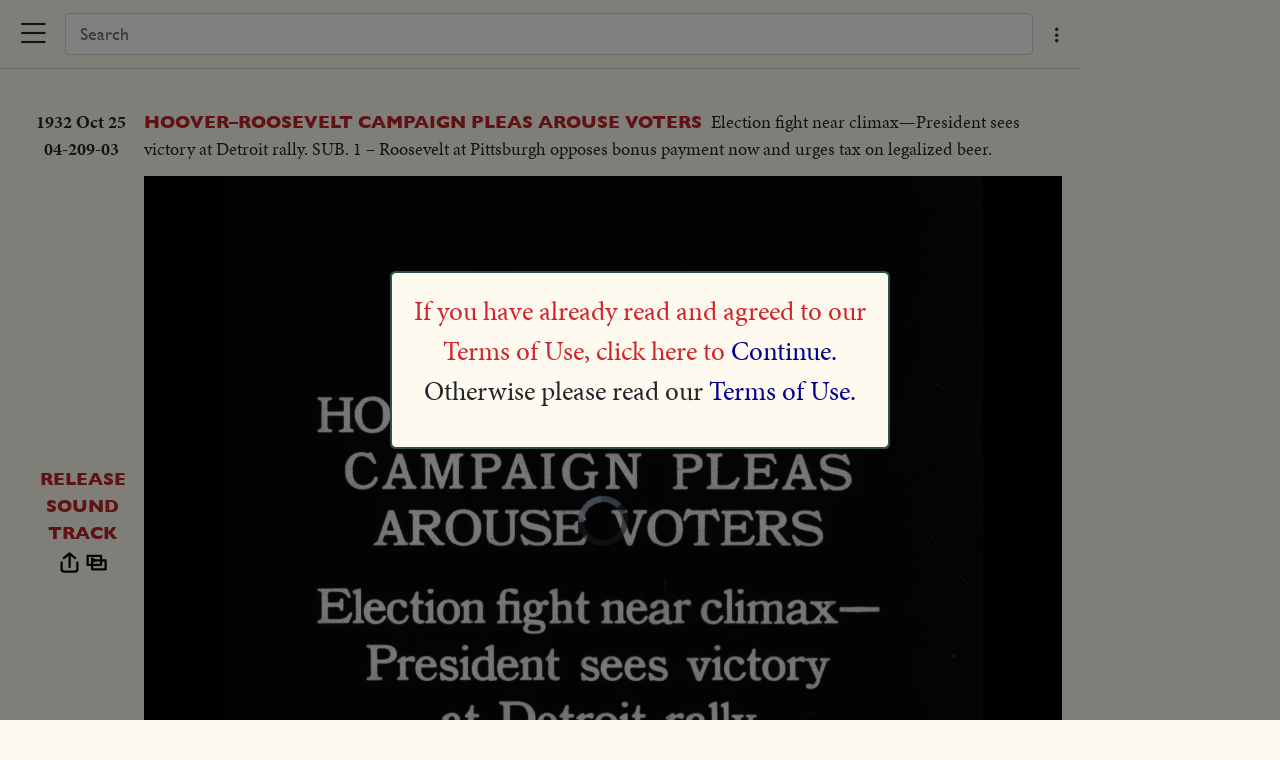

--- FILE ---
content_type: text/html; charset=utf-8
request_url: https://newsreels.net/v/1h8tuef
body_size: 1156
content:
<!doctype html>
<html lang="en">
<head>
    <title>Hearst Metrotone News: HOOVER–ROOSEVELT CAMPAIGN PLEAS AROUSE VOTERS</title>
    <meta charset="utf-8">
    <meta name="viewport"
          content="width=device-width, initial-scale=1, shrink-to-fit=no">

    <meta name="description" content="Election fight near climax President sees victory at Detroit rally SUB Roosevelt at Pittsburgh opposes bonus payment now and urges tax on legalized beer "> 
          
        <meta property="og:url" content="https://newsreels.net/v/1h8tuef"/>

        <meta property="og:title" content="HOOVER–ROOSEVELT CAMPAIGN PLEAS AROUSE VOTERS"/>
	<meta name="twitter:title" content="HOOVER–ROOSEVELT CAMPAIGN PLEAS AROUSE VOTERS" />

        <meta property="og:description" content="Election fight near climax—President sees victory at Detroit rally. SUB. 1 – Roosevelt at Pittsburgh opposes bonus payment now and urges tax on legalized beer."/>
	<meta name="twitter:description" content="Election fight near climax—President sees victory at Detroit rally. SUB. 1 – Roosevelt at Pittsburgh opposes bonus payment now and urges tax on legalized beer." />
    
        <meta property="og:type" content="video"/>
        <meta property="og:video" content="https://assets.newsreels.net/movie/hearst/story/hls/1080/04-209-03-NR008613-V/04-209-03-NR008613-V.m3u8"/>
        <meta property="og:image" content="https://assets.newsreels.net/movie/hearst/story/thumbs/04-209-03-NR008613-V.jpg"/>
        <meta property="og:video:secure_url" content="https://assets.newsreels.net/movie/hearst/story/hls/1080/04-209-03-NR008613-V/04-209-03-NR008613-V.m3u8"/>
        <meta property="og:video:type" content="video/mp4"/>
        <meta property="og:video:width" content="1440"/>
        <meta property="og:video:height" content="1080"/>
	<meta name="twitter:card" content="player" />
	<meta name="twitter:site" content="https://newsreels.net" />
	<meta name="twitter:player:width" content="1440" />
	<meta name="twitter:player:height" content="1080" />
	<meta name="twitter:image" content="https://assets.newsreels.net/movie/hearst/story/thumbs/04-209-03-NR008613-V.jpg" />
        <meta name="twitter:player" content="https://newsreels.net/tc/1h8tuef" />
    <meta name="format-detection" content="telephone=no"/>

    <link rel="stylesheet" href="https://use.typekit.net/rkv3ldc.css">


        <link href="/frameworks/video-js.min.css" rel="stylesheet" />
    <link href="https://cdn.jsdelivr.net/npm/bootstrap@5.1.3/dist/css/bootstrap.min.css" rel="stylesheet"
          integrity="sha384-1BmE4kWBq78iYhFldvKuhfTAU6auU8tT94WrHftjDbrCEXSU1oBoqyl2QvZ6jIW3" crossorigin="anonymous">

    <link rel="stylesheet" type="text/css" href="/bootstrap/css/bootstrap-icons.css">
    <link rel="stylesheet" type="text/css" href="/css/newsreels.css">
    <link rel="stylesheet" type="text/css" href="/css/util.css">
    <script type="88989c8b50979cd5c95aa7ed-text/javascript">let hearst = {};</script>
</head>

<body>

<div id="vid-page">    <div id="wcontent"></div>

<script src="/frameworks/video.min.js" type="88989c8b50979cd5c95aa7ed-text/javascript"></script>
<script src="/frameworks/jquery-3.6.3.min.js" type="88989c8b50979cd5c95aa7ed-text/javascript"></script>
<script src="/bootstrap/js/bootstrap.bundle.min.js" type="88989c8b50979cd5c95aa7ed-text/javascript"></script>
    <script type="88989c8b50979cd5c95aa7ed-text/javascript">
        
        hearst.agreed = false;
        let url = window.location.pathname.replace("v/", "zs/v/");
        $("#wcontent").load(url);
    </script>

</div>

<script src="/cdn-cgi/scripts/7d0fa10a/cloudflare-static/rocket-loader.min.js" data-cf-settings="88989c8b50979cd5c95aa7ed-|49" defer></script><script defer src="https://static.cloudflareinsights.com/beacon.min.js/vcd15cbe7772f49c399c6a5babf22c1241717689176015" integrity="sha512-ZpsOmlRQV6y907TI0dKBHq9Md29nnaEIPlkf84rnaERnq6zvWvPUqr2ft8M1aS28oN72PdrCzSjY4U6VaAw1EQ==" data-cf-beacon='{"version":"2024.11.0","token":"019ae4dda57846cd9351f6b723693b4b","server_timing":{"name":{"cfCacheStatus":true,"cfEdge":true,"cfExtPri":true,"cfL4":true,"cfOrigin":true,"cfSpeedBrain":true},"location_startswith":null}}' crossorigin="anonymous"></script>
</body>
</html>


--- FILE ---
content_type: text/html; charset=utf-8
request_url: https://newsreels.net/zs/v/1h8tuef
body_size: 28364
content:
<header class="topbar">

    <div id="nav-menu" class="opts-menu">
        <button class="btn dropdown-toggle mn1" type="button" data-bs-toggle="dropdown" aria-expanded="false">
            Menu
        </button>

        <button class="btn mn4" type="button" data-bs-toggle="dropdown">
            <i class="bi bi-list"></i>
        </button>

        <ul class="dropdown-menu">
            <li id="m-home">
                <div class="ck bi bi-check "></div>
                <a href="/">Home</a>
            </li>
            <li id="m-nod">
                <div class="ck bi bi-check "></div>
                <a href="/nod">Released Newsreels&nbsp;</a>
            </li>
            <li id="m-vm">
                <div class="ck bi bi-check   "></div>
                <a href="/vm">Unreleased Material</a>
            </li>
            <li id="m-top">
                <div class="ck bi bi-check "></div>
                <a href="/topics">Topics</a>
            </li>

            <li id="m-about">
                <div class="ck bi bi-check "></div>
                <a href="/zs/other">How to …</a>
            </li>

            <li id="m-faq">
                <div class="ck bi bi-check "></div>
                <a href="/zs/frequent">FAQ</a>
            </li>

            <li id="m-contact">
                <div class="ck bi bi-check "></div>
                <a href="/contact">Contact Us</a>
            </li>

        </ul>

    </div>

    <div id="submenu">
        <div id="sm-single">
            <input id="q" type="search" class="form-control" placeholder="Search" 
                 autofocus autocomplete="off">
            <div class="opts-menu">
                <button class="btn dropdown-toggle mn1" type="button" data-bs-toggle="dropdown" aria-expanded="false">
                    <span>Options</span>
                </button>
        
                <button class="btn mn4" type="button" data-bs-toggle="dropdown" aria-expanded="false">
                    <i class="bi bi-three-dots-vertical"></i>
                </button>
        
                <ul id="search-options" class="dropdown-menu">
                    <li id="scanned-only">
                        <div class="ck bi bi-check selected"></div>
                        <div href="#">Only items with Video</div>
                    </li>
        
                    <li id="include-nod">
                        <div class="ck bi bi-check selected"></div>
                        <div href="#">Include News of the Day</div>
                    </li>
                    <li id="include-vm">
                        <div class="ck bi bi-check selected"></div>
                        <div href="#">Include Unreleased Material</div>
                    </li>
                    <li id="index-srch">
                        <div class="ck bi bi-check"></div>
                        <div href="#">Use indexed search</div>
                    </li>
                </ul>
            </div>
        </div>    </div>
</header>


<div id="entries">
<div class="entry" data-hdoc="s1b00325">
    <div id="04-209-03" class="left-side NOD">

        <hr/>
        <div class="cref">
            <div class="lab-l">1932 Oct 25</div>
            <div class="lab-r">
                <div class="lab-r-desc"></div>
                <div>04-209-03</div>
            </div>
        </div>
        <hr/>

    </div>

    <div class="right-side">
        <div class="video-clip scanned"
            data-bs-toggle="collapse" data-bs-target="#s04-209-03">
            <span class="title">HOOVER–ROOSEVELT CAMPAIGN PLEAS AROUSE VOTERS</span>
            <span class="summary">Election fight near climax—President sees victory at Detroit rally. SUB. 1 – Roosevelt at Pittsburgh opposes bonus payment now and urges tax on legalized beer.</span>

        </div><div class="collapsible collapse" id="s04-209-03" data-vid="04-209-03-NR008613-V" data-link="/v/1h8tuef"
     data-bs-parent="#entries">
    <div class="preview">

        <div class="vmeta">
                <div class="nosound">RELEASE <br/>SOUND <br/>TRACK</div><div class="share-ctrl" data-title="HOOVER–ROOSEVELT CAMPAIGN PLEAS AROUSE VOTERS" data-key="1h8tuef">
    <div class="hn-tooltip" data-tooltip="Share video">
        <img class="share-icon" src="/image/share.svg" alt="Share" />
    </div>
    <div class="hn-tooltip" data-tooltip="Related videos" data-title="HOOVER–ROOSEVELT CAMPAIGN PLEAS AROUSE VOTERS">
        <a href="/v/1h8tuef">
            <img class="related-icon" src="/image/playlist.svg" alt="Related videos"/>
        </a>
    </div>
</div>

</div>

        <div class="vbody" data-url="https://assets.newsreels.net/movie/hearst/story/hls/1080/04-209-03-NR008613-V/04-209-03-NR008613-V.m3u8" data-first="0" data-last="4294967295">
        </div>
    </div>

</div>
</div>
</div>
<div id="single-divider"><hr><span>Related Videos</span></div>
<div class="entry" data-hdoc="s1e02808">
    <div id="38-241-02" class="left-side NOD">

        <hr/>
        <div class="cref">
            <div class="lab-l">1966 Dec 30</div>
            <div class="lab-r">
                <div class="lab-r-desc"></div>
                <div>38-241-02</div>
            </div>
        </div>
        <hr/>

    </div>

    <div class="right-side">
        <div class="video-clip scanned"
            data-bs-toggle="collapse" data-bs-target="#s38-241-02">
            <span class="title">TEXAS:</span>
            <span class="summary">At Kelly Air Force Base near San Antonio, President and Mrs. Lyndon Johnson are the first to greet 18 wounded servicemen being returned from South Vietnam to Texas hospitals. One greeting, however, takes precedence even over the Presidential one...a mother welcoming her wounded Marine son.</span>

        </div><div class="collapsible collapse" id="s38-241-02" data-vid="38-241-02-NR005696-V" data-link="/v/2aatrfo"
     data-bs-parent="#entries">
    <div class="preview">

        <div class="vmeta">
                <div class="nosound">RELEASE <br/>SOUND <br/>TRACK</div><div class="share-ctrl" data-title="TEXAS:" data-key="2aatrfo">
    <div class="hn-tooltip" data-tooltip="Share video">
        <img class="share-icon" src="/image/share.svg" alt="Share" />
    </div>
    <div class="hn-tooltip" data-tooltip="Related videos" data-title="TEXAS:">
        <a href="/v/2aatrfo">
            <img class="related-icon" src="/image/playlist.svg" alt="Related videos"/>
        </a>
    </div>
</div>

</div>

        <div class="vbody" data-url="https://assets.newsreels.net/movie/hearst/story/hls/1080/38-241-02-NR005696-V/38-241-02-NR005696-V.m3u8" data-first="0" data-last="4294967295">
        </div>
    </div>

</div>
</div>
</div>

<div class="entry" data-hdoc="s1e00899">
    <div id="24-234-04" class="left-side NOD">

        <hr/>
        <div class="cref">
            <div class="lab-l">1952 Dec 23</div>
            <div class="lab-r">
                <div class="lab-r-desc"></div>
                <div>24-234-04</div>
            </div>
        </div>
        <hr/>

    </div>

    <div class="right-side">
        <div class="video-clip scanned"
            data-bs-toggle="collapse" data-bs-target="#s24-234-04">
            <span class="title">WORST DISASTER IN HISTORY OF AVIATION</span>
            <span class="summary">The worst air disaster in history kills 86 Army and Air Force men, nearly all homeward bound for the holidays. Thirty miraculously survive when a giant Globemaster crashes just after leaving a runway at Larson Air Force Base, in the state of Washington. Four air generals help sift the debris for evidence of the cause of this latest and greatest of ten military aviation catastrophes in the North Pacific area within two months.</span>

        </div><div class="collapsible collapse" id="s24-234-04" data-vid="24-234-04-NR010442-V" data-link="/v/1k3tjco"
     data-bs-parent="#entries">
    <div class="preview">

        <div class="vmeta">
                <div class="nosound">RELEASE <br/>SOUND <br/>TRACK</div><div class="share-ctrl" data-title="WORST DISASTER IN HISTORY OF AVIATION" data-key="1k3tjco">
    <div class="hn-tooltip" data-tooltip="Share video">
        <img class="share-icon" src="/image/share.svg" alt="Share" />
    </div>
    <div class="hn-tooltip" data-tooltip="Related videos" data-title="WORST DISASTER IN HISTORY OF AVIATION">
        <a href="/v/1k3tjco">
            <img class="related-icon" src="/image/playlist.svg" alt="Related videos"/>
        </a>
    </div>
</div>

</div>

        <div class="vbody" data-url="https://assets.newsreels.net/movie/hearst/story/hls/1080/24-234-04-NR010442-V/24-234-04-NR010442-V.m3u8" data-first="0" data-last="4294967295">
        </div>
    </div>

</div>
</div>
</div>

<div class="entry" data-hdoc="c0k31562">
    <div id="VM-52319" class="left-side VM">

        <hr/>
        <div class="cref">
            <div class="lab-l">1957 Apr 16</div>
            <div class="lab-r">
                <div class="lab-r-desc"></div>
                <div>VM-52319</div>
            </div>
        </div>
        <hr/>

    </div>

    <div class="right-side">
        <div class="video-clip scanned"
            data-bs-toggle="collapse" data-bs-target="#sVM-52319">
            <span class="title">OLYMPIC WINNER WELCOMED IN MOSCOW</span>
            <span class="summary">Moscovites welcomed back their Olympic teams from Australia.</span>

        </div><div class="collapsible collapse" id="sVM-52319" data-vid="NR007245-V" data-link="/v/49kc8do"
     data-bs-parent="#entries">
    <div class="preview">

        <div class="vmeta">
                <div class="nosound">NO <br/>SOUND <br/>TRACK</div><div class="share-ctrl" data-title="OLYMPIC WINNER WELCOMED IN MOSCOW" data-key="49kc8do">
    <div class="hn-tooltip" data-tooltip="Share video">
        <img class="share-icon" src="/image/share.svg" alt="Share" />
    </div>
    <div class="hn-tooltip" data-tooltip="Related videos" data-title="OLYMPIC WINNER WELCOMED IN MOSCOW">
        <a href="/v/49kc8do">
            <img class="related-icon" src="/image/playlist.svg" alt="Related videos"/>
        </a>
    </div>
</div>

</div>

        <div class="vbody" data-url="https://assets.newsreels.net/movie/hearst/roll/hls/1080/NR007245-V/NR007245-V.m3u8" data-first="0" data-last="4294967295">
        </div>
    </div>

</div>
</div>
</div>

<div class="entry" data-hdoc="s1e01944">
    <div id="30-210-01" class="left-side NOD">

        <hr/>
        <div class="cref">
            <div class="lab-l">1958 Sep 23</div>
            <div class="lab-r">
                <div class="lab-r-desc"></div>
                <div>30-210-01</div>
            </div>
        </div>
        <hr/>

    </div>

    <div class="right-side">
        <div class="video-clip scanned"
            data-bs-toggle="collapse" data-bs-target="#s30-210-01">
            <span class="title">U.S. SPEEDS BUILD-UP ON FORMOSA</span>
            <span class="summary">U. S. build-up on Taiwan. While Communist guns shell Quemoy 100 miles away, leatherneck fliers sharpen their tactics on island bastion of Nationalist Chinese. Practice alert sends Marine pilots running to their jet fighters.</span>

        </div><div class="collapsible collapse" id="s30-210-01" data-vid="30-210-01-NR002980-V" data-link="/v/17h06hj"
     data-bs-parent="#entries">
    <div class="preview">

        <div class="vmeta">
                <div class="nosound">RELEASE <br/>SOUND <br/>TRACK</div><div class="share-ctrl" data-title="U.S. SPEEDS BUILD-UP ON FORMOSA" data-key="17h06hj">
    <div class="hn-tooltip" data-tooltip="Share video">
        <img class="share-icon" src="/image/share.svg" alt="Share" />
    </div>
    <div class="hn-tooltip" data-tooltip="Related videos" data-title="U.S. SPEEDS BUILD-UP ON FORMOSA">
        <a href="/v/17h06hj">
            <img class="related-icon" src="/image/playlist.svg" alt="Related videos"/>
        </a>
    </div>
</div>

</div>

        <div class="vbody" data-url="https://assets.newsreels.net/movie/hearst/story/hls/1080/30-210-01-NR002980-V/30-210-01-NR002980-V.m3u8" data-first="0" data-last="4294967295">
        </div>
    </div>

</div>
</div>
</div>

<div class="entry" data-hdoc="s1e00088">
    <div id="20-244-02" class="left-side NOD">

        <hr/>
        <div class="cref">
            <div class="lab-l">1949 Feb 01</div>
            <div class="lab-r">
                <div class="lab-r-desc"></div>
                <div>20-244-02</div>
            </div>
        </div>
        <hr/>

    </div>

    <div class="right-side">
        <div class="video-clip scanned"
            data-bs-toggle="collapse" data-bs-target="#s20-244-02">
            <span class="title">ELECTION FILMS FROM ISRAEL!</span>
            <span class="summary">The dreams of two thousand years are written on every ballot as the people of the new independent Jewish state go to the polls. 350,000 votes are cast with Prime Minister David Ben Gurion elected to head the first permanent government of Israel.</span>

        </div><div class="collapsible collapse" id="s20-244-02" data-vid="20-244-02-NR014693-V" data-link="/v/2hpiglq"
     data-bs-parent="#entries">
    <div class="preview">

        <div class="vmeta">
                <div class="nosound">RELEASE <br/>SOUND <br/>TRACK</div><div class="share-ctrl" data-title="ELECTION FILMS FROM ISRAEL!" data-key="2hpiglq">
    <div class="hn-tooltip" data-tooltip="Share video">
        <img class="share-icon" src="/image/share.svg" alt="Share" />
    </div>
    <div class="hn-tooltip" data-tooltip="Related videos" data-title="ELECTION FILMS FROM ISRAEL!">
        <a href="/v/2hpiglq">
            <img class="related-icon" src="/image/playlist.svg" alt="Related videos"/>
        </a>
    </div>
</div>

</div>

        <div class="vbody" data-url="https://assets.newsreels.net/movie/hearst/story/hls/1080/20-244-02-NR014693-V/20-244-02-NR014693-V.m3u8" data-first="0" data-last="4294967295">
        </div>
    </div>

</div>
</div>
</div>

<div class="entry" data-hdoc="s1d00716">
    <div id="18-250-07" class="left-side NOD">

        <hr/>
        <div class="cref">
            <div class="lab-l">1947 Feb 24</div>
            <div class="lab-r">
                <div class="lab-r-desc"></div>
                <div>18-250-07</div>
            </div>
        </div>
        <hr/>

    </div>

    <div class="right-side">
        <div class="video-clip scanned"
            data-bs-toggle="collapse" data-bs-target="#s18-250-07">
            <span class="title">ALL HOLLAND HAILS NEW ROYAL PRINCESS!</span>
            <span class="summary">Prince Bernhard formally presents fourth daughter to the nation. In accordance with custom and history, the Kingdom is informed by crier and runner. A picture of ceremonies that date back 1000 years as the Netherlands hails Princess Maria Christina.</span>

        </div><div class="collapsible collapse" id="s18-250-07" data-vid="18-250-07-NR015432-V" data-link="/v/30rjclj"
     data-bs-parent="#entries">
    <div class="preview">

        <div class="vmeta">
                <div class="nosound">RELEASE <br/>SOUND <br/>TRACK</div><div class="share-ctrl" data-title="ALL HOLLAND HAILS NEW ROYAL PRINCESS!" data-key="30rjclj">
    <div class="hn-tooltip" data-tooltip="Share video">
        <img class="share-icon" src="/image/share.svg" alt="Share" />
    </div>
    <div class="hn-tooltip" data-tooltip="Related videos" data-title="ALL HOLLAND HAILS NEW ROYAL PRINCESS!">
        <a href="/v/30rjclj">
            <img class="related-icon" src="/image/playlist.svg" alt="Related videos"/>
        </a>
    </div>
</div>

</div>

        <div class="vbody" data-url="https://assets.newsreels.net/movie/hearst/story/hls/1080/18-250-07-NR015432-V/18-250-07-NR015432-V.m3u8" data-first="0" data-last="4294967295">
        </div>
    </div>

</div>
</div>
</div>

<div class="entry" data-hdoc="s1e01603">
    <div id="27-274-02" class="left-side NOD">

        <hr/>
        <div class="cref">
            <div class="lab-l">1956 May 08</div>
            <div class="lab-r">
                <div class="lab-r-desc"></div>
                <div>27-274-02</div>
            </div>
        </div>
        <hr/>

    </div>

    <div class="right-side">
        <div class="video-clip scanned"
            data-bs-toggle="collapse" data-bs-target="#s27-274-02">
            <span class="title">NEPAL CROWNS KING IN ANCIENT SPLENDOR</span>
            <span class="summary">In a dazzling coronation ceremony, the new sovereign of Nepal is crowned in Katmandu. He and his wife ride through the city on a 14-foot high elephant after being annointed by Hindu priests within the great Hunuman temple.</span>

        </div><div class="collapsible collapse" id="s27-274-02" data-vid="27-274-02-NR002567-V" data-link="/v/3mjlj5b"
     data-bs-parent="#entries">
    <div class="preview">

        <div class="vmeta">
                <div class="nosound">RELEASE <br/>SOUND <br/>TRACK</div><div class="share-ctrl" data-title="NEPAL CROWNS KING IN ANCIENT SPLENDOR" data-key="3mjlj5b">
    <div class="hn-tooltip" data-tooltip="Share video">
        <img class="share-icon" src="/image/share.svg" alt="Share" />
    </div>
    <div class="hn-tooltip" data-tooltip="Related videos" data-title="NEPAL CROWNS KING IN ANCIENT SPLENDOR">
        <a href="/v/3mjlj5b">
            <img class="related-icon" src="/image/playlist.svg" alt="Related videos"/>
        </a>
    </div>
</div>

</div>

        <div class="vbody" data-url="https://assets.newsreels.net/movie/hearst/story/hls/1080/27-274-02-NR002567-V/27-274-02-NR002567-V.m3u8" data-first="0" data-last="4294967295">
        </div>
    </div>

</div>
</div>
</div>

<div class="entry" data-hdoc="c0b00984">
    <div id="VM-11581" class="left-side VM">

        <hr/>
        <div class="cref">
            <div class="lab-l">1937 Mar 10</div>
            <div class="lab-r">
                <div class="lab-r-desc"></div>
                <div>VM-11581</div>
            </div>
        </div>
        <hr/>

    </div>

    <div class="right-side">
        <div class="video-clip scanned"
            data-bs-toggle="collapse" data-bs-target="#sVM-11581">
            <span class="title">GENERAL FRANCO RECEIVES GERMAN AMBASSADOR SALAMANCA</span>
            <span class="summary">Franco with escort of Moorish cavalary arrives at the Plaza Major to receive General Faupel, German Ambassador. Cut in shot of escort Franco and General Faupel. Crowd scenes. Arrival of Franco with escort Arrival of Faupel with escort. Crowds cheering Interior scenes of Franco and Faupel. Crowd shots. Franco on balcony, Faupel departs Franco departs. Street scenes</span>

        </div><div class="collapsible collapse" id="sVM-11581" data-vid="NR014807-V" data-link="/v/42ukfpf"
     data-bs-parent="#entries">
    <div class="preview">

        <div class="vmeta">
                <div class="nosound">NO <br/>SOUND <br/>TRACK</div><div class="share-ctrl" data-title="GENERAL FRANCO RECEIVES GERMAN AMBASSADOR SALAMANCA" data-key="42ukfpf">
    <div class="hn-tooltip" data-tooltip="Share video">
        <img class="share-icon" src="/image/share.svg" alt="Share" />
    </div>
    <div class="hn-tooltip" data-tooltip="Related videos" data-title="GENERAL FRANCO RECEIVES GERMAN AMBASSADOR SALAMANCA">
        <a href="/v/42ukfpf">
            <img class="related-icon" src="/image/playlist.svg" alt="Related videos"/>
        </a>
    </div>
</div>

</div>

        <div class="vbody" data-url="https://assets.newsreels.net/movie/hearst/roll/hls/1080/NR014807-V/NR014807-V.m3u8" data-first="0" data-last="4294967295">
        </div>
    </div>

</div>
</div>
</div>

<div class="entry" data-hdoc="s1e02307">
    <div id="33-260-01" class="left-side NOD">

        <hr/>
        <div class="cref">
            <div class="lab-l">1962 Mar 12</div>
            <div class="lab-r">
                <div class="lab-r-desc"></div>
                <div>33-260-01</div>
            </div>
        </div>
        <hr/>

    </div>

    <div class="right-side">
        <div class="video-clip scanned"
            data-bs-toggle="collapse" data-bs-target="#s33-260-01">
            <span class="title">MRS. KENNEDY ON TOUR</span>
            <span class="summary">En route to India and Pakistan for a semi-official goodwill visit, Mrs. Jacqueline Kennedy makes a 33-hour stopover in Rome. Before leaving, America's First Lady is received in private audience by Pope John in the Vatican Palace.</span>

        </div><div class="collapsible collapse" id="s33-260-01" data-vid="33-260-01-NR004732-V" data-link="/v/2bf6dqd"
     data-bs-parent="#entries">
    <div class="preview">

        <div class="vmeta">
                <div class="nosound">RELEASE <br/>SOUND <br/>TRACK</div><div class="share-ctrl" data-title="MRS. KENNEDY ON TOUR" data-key="2bf6dqd">
    <div class="hn-tooltip" data-tooltip="Share video">
        <img class="share-icon" src="/image/share.svg" alt="Share" />
    </div>
    <div class="hn-tooltip" data-tooltip="Related videos" data-title="MRS. KENNEDY ON TOUR">
        <a href="/v/2bf6dqd">
            <img class="related-icon" src="/image/playlist.svg" alt="Related videos"/>
        </a>
    </div>
</div>

</div>

        <div class="vbody" data-url="https://assets.newsreels.net/movie/hearst/story/hls/1080/33-260-01-NR004732-V/33-260-01-NR004732-V.m3u8" data-first="0" data-last="4294967295">
        </div>
    </div>

</div>
</div>
</div>

<div class="entry" data-hdoc="c0c30968">
    <div id="VM-19125" class="left-side VM">

        <hr/>
        <div class="cref">
            <div class="lab-l">1967 Jun 02</div>
            <div class="lab-r">
                <div class="lab-r-desc"></div>
                <div>VM-19125</div>
            </div>
        </div>
        <hr/>

    </div>

    <div class="right-side">
        <div class="video-clip scanned"
            data-bs-toggle="collapse" data-bs-target="#sVM-19125">
            <span class="title">SHAH OF PERSIA'S BERLIN VISIT.</span>
            <span class="summary">Arrival in front of City Hall...Student  demonstrations in front of City Hall... In front of City Hall departure of the Emperor and his wife after the reception  at Castle Bellevue...Signing of Golden Book in City Hall...Signing of Golden Book in City Hall...Reception tea at Castle Bellevue by German President...City tour Brandenburg Gate and Kurfuerstendamm... During the visit of the Shah of Persia and his wife anti-Persia demonstrations took  place at various points of the city...While attendance of the crowned pair at the Berlin Opera some hundreds of German and anti- Persian students were rioting against the Shah and his regime.</span>

        </div><div class="collapsible collapse" id="sVM-19125" data-vid="NR011221-V" data-link="/v/4blf9en"
     data-bs-parent="#entries">
    <div class="preview">

        <div class="vmeta">
                <div class="nosound">NO <br/>SOUND <br/>TRACK</div><div class="share-ctrl" data-title="SHAH OF PERSIA&#x27;S BERLIN VISIT." data-key="4blf9en">
    <div class="hn-tooltip" data-tooltip="Share video">
        <img class="share-icon" src="/image/share.svg" alt="Share" />
    </div>
    <div class="hn-tooltip" data-tooltip="Related videos" data-title="SHAH OF PERSIA&#x27;S BERLIN VISIT.">
        <a href="/v/4blf9en">
            <img class="related-icon" src="/image/playlist.svg" alt="Related videos"/>
        </a>
    </div>
</div>

</div>

        <div class="vbody" data-url="https://assets.newsreels.net/movie/hearst/roll/hls/1080/NR011221-V/NR011221-V.m3u8" data-first="0" data-last="4294967295">
        </div>
    </div>

</div>
</div>
</div>

<div class="entry" data-hdoc="s1e01183">
    <div id="25-272-06" class="left-side NOD">

        <hr/>
        <div class="cref">
            <div class="lab-l">1954 May 04</div>
            <div class="lab-r">
                <div class="lab-r-desc"></div>
                <div>25-272-06</div>
            </div>
        </div>
        <hr/>

    </div>

    <div class="right-side">
        <div class="video-clip scanned"
            data-bs-toggle="collapse" data-bs-target="#s25-272-06">
            <span class="title">EGYPTIANS HAIL NEW "STRONG MAN"</span>
            <span class="summary">Frenzied mobs greet Lt. Colonel Gamal Abdel Nasser, Premier and present strong man of Egypt, as he tours the towns of the Nile to win popular support. The adulation is similar to that which used to greet his predecessor, Gen. Naguib!</span>

        </div><div class="collapsible collapse" id="s25-272-06" data-vid="25-272-06-NR009298-V" data-link="/v/33tglsm"
     data-bs-parent="#entries">
    <div class="preview">

        <div class="vmeta">
                <div class="nosound">RELEASE <br/>SOUND <br/>TRACK</div><div class="share-ctrl" data-title="EGYPTIANS HAIL NEW &quot;STRONG MAN&quot;" data-key="33tglsm">
    <div class="hn-tooltip" data-tooltip="Share video">
        <img class="share-icon" src="/image/share.svg" alt="Share" />
    </div>
    <div class="hn-tooltip" data-tooltip="Related videos" data-title="EGYPTIANS HAIL NEW &quot;STRONG MAN&quot;">
        <a href="/v/33tglsm">
            <img class="related-icon" src="/image/playlist.svg" alt="Related videos"/>
        </a>
    </div>
</div>

</div>

        <div class="vbody" data-url="https://assets.newsreels.net/movie/hearst/story/hls/1080/25-272-06-NR009298-V/25-272-06-NR009298-V.m3u8" data-first="0" data-last="4294967295">
        </div>
    </div>

</div>
</div>
</div>

<div class="entry" data-hdoc="s1e02217">
    <div id="32-274-05" class="left-side NOD">

        <hr/>
        <div class="cref">
            <div class="lab-l">1961 May 02</div>
            <div class="lab-r">
                <div class="lab-r-desc"></div>
                <div>32-274-05</div>
            </div>
        </div>
        <hr/>

    </div>

    <div class="right-side">
        <div class="video-clip scanned"
            data-bs-toggle="collapse" data-bs-target="#s32-274-05">
            <span class="title">MAYS HITS 4 HOMERS IN A GAME</span>
            <span class="summary">The News of the Day sports camera is present for rare baseball doings in Milwaukee. While the visiting San Francisco Giants smother the home town Braves, 14 to 4, Willie Mays of the Giants drives in eight of those runs. He does it with 4 home runs, to become the 9th player in baseball's long history to accomplish that remarkable feat.</span>

        </div><div class="collapsible collapse" id="s32-274-05" data-vid="32-274-05-NR004542-V" data-link="/v/2mu5gl"
     data-bs-parent="#entries">
    <div class="preview">

        <div class="vmeta">
                <div class="nosound">RELEASE <br/>SOUND <br/>TRACK</div><div class="share-ctrl" data-title="MAYS HITS 4 HOMERS IN A GAME" data-key="2mu5gl">
    <div class="hn-tooltip" data-tooltip="Share video">
        <img class="share-icon" src="/image/share.svg" alt="Share" />
    </div>
    <div class="hn-tooltip" data-tooltip="Related videos" data-title="MAYS HITS 4 HOMERS IN A GAME">
        <a href="/v/2mu5gl">
            <img class="related-icon" src="/image/playlist.svg" alt="Related videos"/>
        </a>
    </div>
</div>

</div>

        <div class="vbody" data-url="https://assets.newsreels.net/movie/hearst/story/hls/1080/32-274-05-NR004542-V/32-274-05-NR004542-V.m3u8" data-first="0" data-last="4294967295">
        </div>
    </div>

</div>
</div>
</div>

<div class="entry" data-hdoc="s1d00754">
    <div id="18-269-01" class="left-side NOD">

        <hr/>
        <div class="cref">
            <div class="lab-l">1947 May 01</div>
            <div class="lab-r">
                <div class="lab-r-desc"></div>
                <div>18-269-01</div>
            </div>
        </div>
        <hr/>

    </div>

    <div class="right-side">
        <div class="video-clip scanned"
            data-bs-toggle="collapse" data-bs-target="#s18-269-01">
            <span class="title">MEXICO'S PRESIDENT GETS HUGE OVATION ON VISIT TO U.S.!</span>
            <span class="summary">Arriving in Washington aboard Harry S. Truman's personal plane, The Sacred Cow, Miguel Aleman, the handsome 43-year-old chief executive of Mexico, is greeted by the President. Then a triumphal tour down Pennsylvania Avenue, as thousands hail the visitor of state. At the tomb of the Unknown Soldier, President Aleman presents a wreath, a tribute from the Mexican people to defenders of democracy. Before a special session of the House and Senate, the nation's Number One guest receives a tremendous, rising ovation, as he calls for solidarity and unity between Mexico and the U. S. and warns that, if need be, force must be used to preserve democracy.</span>

        </div><div class="collapsible collapse" id="s18-269-01" data-vid="18-269-01-NR018046-V" data-link="/v/25u25a6"
     data-bs-parent="#entries">
    <div class="preview">

        <div class="vmeta">
                <div class="nosound">RELEASE <br/>SOUND <br/>TRACK</div><div class="share-ctrl" data-title="MEXICO&#x27;S PRESIDENT GETS HUGE OVATION ON VISIT TO U.S.!" data-key="25u25a6">
    <div class="hn-tooltip" data-tooltip="Share video">
        <img class="share-icon" src="/image/share.svg" alt="Share" />
    </div>
    <div class="hn-tooltip" data-tooltip="Related videos" data-title="MEXICO&#x27;S PRESIDENT GETS HUGE OVATION ON VISIT TO U.S.!">
        <a href="/v/25u25a6">
            <img class="related-icon" src="/image/playlist.svg" alt="Related videos"/>
        </a>
    </div>
</div>

</div>

        <div class="vbody" data-url="https://assets.newsreels.net/movie/hearst/story/hls/1080/18-269-01-NR018046-V/18-269-01-NR018046-V.m3u8" data-first="0" data-last="4294967295">
        </div>
    </div>

</div>
</div>
</div>

<div class="entry" data-hdoc="s1c01370">
    <div id="13-238-06" class="left-side NOD">

        <hr/>
        <div class="cref">
            <div class="lab-l">1942 Jan 21</div>
            <div class="lab-r">
                <div class="lab-r-desc"></div>
                <div>13-238-06</div>
            </div>
        </div>
        <hr/>

    </div>

    <div class="right-side">
        <div class="video-clip scanned"
            data-bs-toggle="collapse" data-bs-target="#s13-238-06">
            <span class="title">FAMOUS OPERA STARS LAUNCH MARCH OF DIMES!</span>
            <span class="summary">Lovely Rise Stevens, Lily Pons, Ezio Pinza and Lauritz Melchior, with chorus of crippled children sing "Happy Birthday" for President, as Motion Picture Industry starts Fight Infantile Paralysis Drive.</span>

        </div><div class="collapsible collapse" id="s13-238-06" data-vid="13-238-06-NR012260-V" data-link="/v/3jsabfs"
     data-bs-parent="#entries">
    <div class="preview">

        <div class="vmeta">
                <div class="nosound">RELEASE <br/>SOUND <br/>TRACK</div><div class="share-ctrl" data-title="FAMOUS OPERA STARS LAUNCH MARCH OF DIMES!" data-key="3jsabfs">
    <div class="hn-tooltip" data-tooltip="Share video">
        <img class="share-icon" src="/image/share.svg" alt="Share" />
    </div>
    <div class="hn-tooltip" data-tooltip="Related videos" data-title="FAMOUS OPERA STARS LAUNCH MARCH OF DIMES!">
        <a href="/v/3jsabfs">
            <img class="related-icon" src="/image/playlist.svg" alt="Related videos"/>
        </a>
    </div>
</div>

</div>

        <div class="vbody" data-url="https://assets.newsreels.net/movie/hearst/story/hls/1080/13-238-06-NR012260-V/13-238-06-NR012260-V.m3u8" data-first="0" data-last="4294967295">
        </div>
    </div>

</div>
</div>
</div>

<div class="entry" data-hdoc="s1e01838">
    <div id="29-208-06" class="left-side NOD">

        <hr/>
        <div class="cref">
            <div class="lab-l">1957 Sep 17</div>
            <div class="lab-r">
                <div class="lab-r-desc"></div>
                <div>29-208-06</div>
            </div>
        </div>
        <hr/>

    </div>

    <div class="right-side">
        <div class="video-clip scanned"
            data-bs-toggle="collapse" data-bs-target="#s29-208-06">
            <span class="title">COAST RACER WINS RICH EASTERN DEBUT.</span>
            <span class="summary">The $100,000 United Nations Handicap at Atlantic City proves to be a turf thriller. In a three way photo finish, Round Table noses out Tudor Era and Find to cop the racing classic.</span>

        </div><div class="collapsible collapse" id="s29-208-06" data-vid="29-208-06-NR002803-V" data-link="/v/rlipbh"
     data-bs-parent="#entries">
    <div class="preview">

        <div class="vmeta">
                <div class="nosound">RELEASE <br/>SOUND <br/>TRACK</div><div class="share-ctrl" data-title="COAST RACER WINS RICH EASTERN DEBUT." data-key="rlipbh">
    <div class="hn-tooltip" data-tooltip="Share video">
        <img class="share-icon" src="/image/share.svg" alt="Share" />
    </div>
    <div class="hn-tooltip" data-tooltip="Related videos" data-title="COAST RACER WINS RICH EASTERN DEBUT.">
        <a href="/v/rlipbh">
            <img class="related-icon" src="/image/playlist.svg" alt="Related videos"/>
        </a>
    </div>
</div>

</div>

        <div class="vbody" data-url="https://assets.newsreels.net/movie/hearst/story/hls/1080/29-208-06-NR002803-V/29-208-06-NR002803-V.m3u8" data-first="0" data-last="4294967295">
        </div>
    </div>

</div>
</div>
</div>

<div class="entry" data-hdoc="s1e01850">
    <div id="29-220-04" class="left-side NOD">

        <hr/>
        <div class="cref">
            <div class="lab-l">1957 Oct 29</div>
            <div class="lab-r">
                <div class="lab-r-desc"></div>
                <div>29-220-04</div>
            </div>
        </div>
        <hr/>

    </div>

    <div class="right-side">
        <div class="video-clip scanned"
            data-bs-toggle="collapse" data-bs-target="#s29-220-04">
            <span class="title">NEW MISSILE RECOVERY SYSTEM</span>
            <span class="summary">The Air Force's Matador, jet-powered guided missile has until now been a one-shot weapon costing approximately one hundred thousand dollars. A parachute recovery system permits recovery and reuse of missiles launched for training purposes.</span>

        </div><div class="collapsible collapse" id="s29-220-04" data-vid="29-220-04-NR002805-V3" data-link="/v/2bu1mc6"
     data-bs-parent="#entries">
    <div class="preview">

        <div class="vmeta">
                <div class="nosound">RELEASE <br/>SOUND <br/>TRACK</div><div class="share-ctrl" data-title="NEW MISSILE RECOVERY SYSTEM" data-key="2bu1mc6">
    <div class="hn-tooltip" data-tooltip="Share video">
        <img class="share-icon" src="/image/share.svg" alt="Share" />
    </div>
    <div class="hn-tooltip" data-tooltip="Related videos" data-title="NEW MISSILE RECOVERY SYSTEM">
        <a href="/v/2bu1mc6">
            <img class="related-icon" src="/image/playlist.svg" alt="Related videos"/>
        </a>
    </div>
</div>

</div>

        <div class="vbody" data-url="https://assets.newsreels.net/movie/hearst/story/hls/1080/29-220-04-NR002805-V3/29-220-04-NR002805-V3.m3u8" data-first="0" data-last="4294967295">
        </div>
    </div>

</div>
</div>
</div>

<div class="entry" data-hdoc="c0b16384">
    <div id="VM-13477" class="left-side VM">

        <hr/>
        <div class="cref">
            <div class="lab-l">1957 Apr 10</div>
            <div class="lab-r">
                <div class="lab-r-desc"></div>
                <div>VM-13477</div>
            </div>
        </div>
        <hr/>

    </div>

    <div class="right-side">
        <div class="video-clip scanned"
            data-bs-toggle="collapse" data-bs-target="#sVM-13477">
            <span class="title">PORT SAID EVACUATION </span>
            <span class="summary">GAMIL AIRPORT..Center of communications being closed today. RAF troops in front of centers, CU..Port Said. Shot of UN Troops(Danish).. Present Arms. Raising of UN flag..Marching off airfield..Gen'l. Stockwell greets Gen'l. Beaufre aboard H.M.S. Tyne..CU.. Launcelot and French foreces..Stockwell, D. Slater, Beaufre Launcelot and Barnett. Brit. tanks embark - at Casino Hard..Various shots of tanks embarking ..Stockwell sees his last troops embark... Various Shots of troops embarking: Shots of Pom Pom cannons ever looking Port Said..Brit. flag overlooking Port Said Harbor..Cutting ropes to flag..Shots of deserted streets in Port Said..Last Gun post before final embarkation ..Last patrol of West Yorks. Stockwell and staff look around..UN Troops being taken to salvage craft..Same welcomed by crew..Changing headgear..UN flag on HMS Uplift..</span>

        </div><div class="collapsible collapse" id="sVM-13477" data-vid="NR014049-V" data-link="/v/h935sp"
     data-bs-parent="#entries">
    <div class="preview">

        <div class="vmeta">
                <div class="nosound">NO <br/>SOUND <br/>TRACK</div><div class="share-ctrl" data-title="PORT SAID EVACUATION " data-key="h935sp">
    <div class="hn-tooltip" data-tooltip="Share video">
        <img class="share-icon" src="/image/share.svg" alt="Share" />
    </div>
    <div class="hn-tooltip" data-tooltip="Related videos" data-title="PORT SAID EVACUATION ">
        <a href="/v/h935sp">
            <img class="related-icon" src="/image/playlist.svg" alt="Related videos"/>
        </a>
    </div>
</div>

</div>

        <div class="vbody" data-url="https://assets.newsreels.net/movie/hearst/roll/hls/1080/NR014049-V/NR014049-V.m3u8" data-first="0" data-last="4294967295">
        </div>
    </div>

</div>
</div>
</div>

<div class="entry" data-hdoc="c0e09290">
    <div id="VM-23759" class="left-side VM">

        <hr/>
        <div class="cref">
            <div class="lab-l">1966 Dec 19</div>
            <div class="lab-r">
                <div class="lab-r-desc"></div>
                <div>VM-23759</div>
            </div>
        </div>
        <hr/>

    </div>

    <div class="right-side">
        <div class="video-clip scanned"
            data-bs-toggle="collapse" data-bs-target="#sVM-23759">
            <span class="title">A.D.B. OPENING </span>
            <span class="summary">Pan shot. Ave to A.D.B. building...MS- A.D.B. buildings AA-Same...MS-Pan Flags to building...MS-Flags going up...AA-Flags ...AA-CU-Flags...MS-Crowd...MS-Takeshi Watanabe speaking...Crowd...Mr. Takeshi Watanabe finishes speaking and shakes hands ...Crowd applauding...A.D.B. Pres. walks to mike to speak... Crowd...Pres. speaking... Back shot walks away crowd gets up pan ...Pres. and wife walks by camera down steps.</span>

        </div><div class="collapsible collapse" id="sVM-23759" data-vid="NR011740-V" data-link="/v/2l535cj"
     data-bs-parent="#entries">
    <div class="preview">

        <div class="vmeta">
                <div class="nosound">NO <br/>SOUND <br/>TRACK</div><div class="share-ctrl" data-title="A.D.B. OPENING " data-key="2l535cj">
    <div class="hn-tooltip" data-tooltip="Share video">
        <img class="share-icon" src="/image/share.svg" alt="Share" />
    </div>
    <div class="hn-tooltip" data-tooltip="Related videos" data-title="A.D.B. OPENING ">
        <a href="/v/2l535cj">
            <img class="related-icon" src="/image/playlist.svg" alt="Related videos"/>
        </a>
    </div>
</div>

</div>

        <div class="vbody" data-url="https://assets.newsreels.net/movie/hearst/roll/hls/1080/NR011740-V/NR011740-V.m3u8" data-first="0" data-last="4294967295">
        </div>
    </div>

</div>
</div>
</div>

<div class="entry" data-hdoc="s1d00469">
    <div id="17-230-04" class="left-side NOD">

        <hr/>
        <div class="cref">
            <div class="lab-l">1945 Dec 18</div>
            <div class="lab-r">
                <div class="lab-r-desc"></div>
                <div>17-230-04</div>
            </div>
        </div>
        <hr/>

    </div>

    <div class="right-side">
        <div class="video-clip scanned"
            data-bs-toggle="collapse" data-bs-target="#s17-230-04">
            <span class="title">N. Y. PAYS TRIBUTE TO ADMIRAL HALSEY!</span>
            <span class="summary">Mayor La Guardia presents the Big City's Medal of Honor to famous Pacific Commander in a characteristic speech.</span>

        </div><div class="collapsible collapse" id="s17-230-04" data-vid="17-230-04-NR016464-V" data-link="/v/2385j0e"
     data-bs-parent="#entries">
    <div class="preview">

        <div class="vmeta">
                <div class="nosound">AMBIENT <br/>SOUND <br/>TRACK</div><div class="share-ctrl" data-title="N. Y. PAYS TRIBUTE TO ADMIRAL HALSEY!" data-key="2385j0e">
    <div class="hn-tooltip" data-tooltip="Share video">
        <img class="share-icon" src="/image/share.svg" alt="Share" />
    </div>
    <div class="hn-tooltip" data-tooltip="Related videos" data-title="N. Y. PAYS TRIBUTE TO ADMIRAL HALSEY!">
        <a href="/v/2385j0e">
            <img class="related-icon" src="/image/playlist.svg" alt="Related videos"/>
        </a>
    </div>
</div>

</div>

        <div class="vbody" data-url="https://assets.newsreels.net/movie/hearst/story/hls/1080/17-230-04-NR016464-V/17-230-04-NR016464-V.m3u8" data-first="0" data-last="4294967295">
        </div>
    </div>

</div>
</div>
</div>

<div class="entry" data-hdoc="c0f20758">
    <div id="VM-48922" class="left-side VM">

        <hr/>
        <div class="cref">
            <div class="lab-l">1957 Feb 02</div>
            <div class="lab-r">
                <div class="lab-r-desc"></div>
                <div>VM-48922</div>
            </div>
        </div>
        <hr/>

    </div>

    <div class="right-side">
        <div class="video-clip scanned"
            data-bs-toggle="collapse" data-bs-target="#sVM-48922">
            <span class="title">KING SAUD AT ANNAPOLIS</span>
            <span class="summary">ROLL 1: Cut in shots of Honor Guard..Crowd shots..Saud arrives and being greeted by Sniedberg..Receiving honors..CU..Saud, Sniedberg and Gov. McKledin..ROLL 2: Long shot King Saud reviews Honor Guard and then escorted to Sup't home..ROLL 3: King walks from Sup't home to Bancraft Hall..LS..Tecumseh and PAN to King..ROLL 4: Interior scenes of King and party as they walk thru Memorial Hall-various scenes..ROLL 5: King watches meal formation..Saud receives plaque from Dolliver..ROLL 6: CU..Plaque..CU..Tecumseh..Leaves Supt's home to watch basketball game..Stops to talk to little girl..CU..Girl shakes hands with King..ROLLS 7,8,9: Long shots of Dhalgren Hall during game..Several scenes of Saud..HS..Game-Navy vs. Duke..End of game..Leaving Annapolis</span>

        </div><div class="collapsible collapse" id="sVM-48922" data-vid="NR007529-V" data-link="/v/4etngb"
     data-bs-parent="#entries">
    <div class="preview">

        <div class="vmeta">
                <div class="nosound">NO <br/>SOUND <br/>TRACK</div><div class="share-ctrl" data-title="KING SAUD AT ANNAPOLIS" data-key="4etngb">
    <div class="hn-tooltip" data-tooltip="Share video">
        <img class="share-icon" src="/image/share.svg" alt="Share" />
    </div>
    <div class="hn-tooltip" data-tooltip="Related videos" data-title="KING SAUD AT ANNAPOLIS">
        <a href="/v/4etngb">
            <img class="related-icon" src="/image/playlist.svg" alt="Related videos"/>
        </a>
    </div>
</div>

</div>

        <div class="vbody" data-url="https://assets.newsreels.net/movie/hearst/roll/hls/1080/NR007529-V/NR007529-V.m3u8" data-first="0" data-last="4294967295">
        </div>
    </div>

</div>
</div>
</div>

<div class="entry" data-hdoc="s1c00549">
    <div id="08-301-01" class="left-side NOD">

        <hr/>
        <div class="cref">
            <div class="lab-l">1937 Sep 06</div>
            <div class="lab-r">
                <div class="lab-r-desc"></div>
                <div>08-301-01</div>
            </div>
        </div>
        <hr/>

    </div>

    <div class="right-side">
        <div class="video-clip scanned"
            data-bs-toggle="collapse" data-bs-target="#s08-301-01">
            <span class="title">SENSATIONAL FILMS OF SHANGHAI BOMBING!</span>
            <span class="summary">The greatest drama of the war in China filmed by News of the Day cameramen at risk of their lives! Scenes of terror photographed a few seconds after the bombing of Shanghai's big hotels and department stores; many sections of the city aflame; thousands of Chinese refugees in mad flight; the U. S. Marines arriving to protect Americans! A graphic and complete presentation of history in the making! (Special pre-released to all points)</span>

        </div><div class="collapsible collapse" id="s08-301-01" data-vid="08-301-01-NR001223-V" data-link="/v/4a9ft57"
     data-bs-parent="#entries">
    <div class="preview">

        <div class="vmeta">
                <div class="nosound">RELEASE <br/>SOUND <br/>TRACK</div><div class="share-ctrl" data-title="SENSATIONAL FILMS OF SHANGHAI BOMBING!" data-key="4a9ft57">
    <div class="hn-tooltip" data-tooltip="Share video">
        <img class="share-icon" src="/image/share.svg" alt="Share" />
    </div>
    <div class="hn-tooltip" data-tooltip="Related videos" data-title="SENSATIONAL FILMS OF SHANGHAI BOMBING!">
        <a href="/v/4a9ft57">
            <img class="related-icon" src="/image/playlist.svg" alt="Related videos"/>
        </a>
    </div>
</div>

</div>

        <div class="vbody" data-url="https://assets.newsreels.net/movie/hearst/story/hls/1080/08-301-01-NR001223-V/08-301-01-NR001223-V.m3u8" data-first="0" data-last="4294967295">
        </div>
    </div>

</div>
</div>
</div>

<div class="entry" data-hdoc="c0b01116">
    <div id="VM-50413" class="left-side VM">

        <hr/>
        <div class="cref">
            <div class="lab-l">1936 Sep 29</div>
            <div class="lab-r">
                <div class="lab-r-desc"></div>
                <div>VM-50413</div>
            </div>
        </div>
        <hr/>

    </div>

    <div class="right-side">
        <div class="video-clip scanned"
            data-bs-toggle="collapse" data-bs-target="#sVM-50413">
            <span class="title">CAPTURE OF TOLEDO, SPAIN BY FRANCO'S WHITE ARMY.</span>
            <span class="summary">ADVANCE OF MOORISH TROOPS  SIEGE ENDS. Alcazar, which resisted red attack   Moors lead relief column into To1edo   General Franco as he enters the Alcazar Crowd cheers Viva Espagna and Franco   Victims of the Alcazar. Ruins of the Alcazar Dead men on side of road. Troops entering village Inhabitants welcome troops. Reds killed in action Rush of armored car to front and return with wounded</span>

        </div><div class="collapsible collapse" id="sVM-50413" data-vid="NR004033-V" data-link="/v/37fj927"
     data-bs-parent="#entries">
    <div class="preview">

        <div class="vmeta">
                <div class="nosound">NO <br/>SOUND <br/>TRACK</div><div class="share-ctrl" data-title="CAPTURE OF TOLEDO, SPAIN BY FRANCO&#x27;S WHITE ARMY." data-key="37fj927">
    <div class="hn-tooltip" data-tooltip="Share video">
        <img class="share-icon" src="/image/share.svg" alt="Share" />
    </div>
    <div class="hn-tooltip" data-tooltip="Related videos" data-title="CAPTURE OF TOLEDO, SPAIN BY FRANCO&#x27;S WHITE ARMY.">
        <a href="/v/37fj927">
            <img class="related-icon" src="/image/playlist.svg" alt="Related videos"/>
        </a>
    </div>
</div>

</div>

        <div class="vbody" data-url="https://assets.newsreels.net/movie/hearst/roll/hls/1080/NR004033-V/NR004033-V.m3u8" data-first="0" data-last="4294967295">
        </div>
    </div>

</div>
</div>
</div>

<div class="entry" data-hdoc="s1e01333">
    <div id="26-243-06" class="left-side NOD">

        <hr/>
        <div class="cref">
            <div class="lab-l">1955 Jan 21</div>
            <div class="lab-r">
                <div class="lab-r-desc"></div>
                <div>26-243-06</div>
            </div>
        </div>
        <hr/>

    </div>

    <div class="right-side">
        <div class="video-clip scanned"
            data-bs-toggle="collapse" data-bs-target="#s26-243-06">
            <span class="title">MOVIE SHRINE FOR PHILADELPHIA</span>
            <span class="summary">Film notables gather in ceremonies at the famous Franklin Institute as an exact replica of the pioneer Nickelodeon goes on display.</span>

        </div><div class="collapsible collapse" id="s26-243-06" data-vid="26-243-06-NR013212-V" data-link="/v/40nbort"
     data-bs-parent="#entries">
    <div class="preview">

        <div class="vmeta">
                <div class="nosound">RELEASE <br/>SOUND <br/>TRACK</div><div class="share-ctrl" data-title="MOVIE SHRINE FOR PHILADELPHIA" data-key="40nbort">
    <div class="hn-tooltip" data-tooltip="Share video">
        <img class="share-icon" src="/image/share.svg" alt="Share" />
    </div>
    <div class="hn-tooltip" data-tooltip="Related videos" data-title="MOVIE SHRINE FOR PHILADELPHIA">
        <a href="/v/40nbort">
            <img class="related-icon" src="/image/playlist.svg" alt="Related videos"/>
        </a>
    </div>
</div>

</div>

        <div class="vbody" data-url="https://assets.newsreels.net/movie/hearst/story/hls/1080/26-243-06-NR013212-V/26-243-06-NR013212-V.m3u8" data-first="0" data-last="4294967295">
        </div>
    </div>

</div>
</div>
</div>

<div class="entry" data-hdoc="s1e00865">
    <div id="24-217-07" class="left-side NOD">

        <hr/>
        <div class="cref">
            <div class="lab-l">1952 Oct 24</div>
            <div class="lab-r">
                <div class="lab-r-desc"></div>
                <div>24-217-07</div>
            </div>
        </div>
        <hr/>

    </div>

    <div class="right-side">
        <div class="video-clip scanned"
            data-bs-toggle="collapse" data-bs-target="#s24-217-07">
            <span class="title">MECHANICAL MARVELS!</span>
            <span class="summary">The intricate creations of Swiss watchmakers, collected for two hundred years, are put on display at the National Exposition in Geneva. Miniature orchestras and mechanical dolls show the skill of early Swiss craftsmen.</span>

        </div><div class="collapsible collapse" id="s24-217-07" data-vid="24-217-07-NR010280-V" data-link="/v/34db0ot"
     data-bs-parent="#entries">
    <div class="preview">

        <div class="vmeta">
                <div class="nosound">AMBIENT <br/>SOUND <br/>TRACK</div><div class="share-ctrl" data-title="MECHANICAL MARVELS!" data-key="34db0ot">
    <div class="hn-tooltip" data-tooltip="Share video">
        <img class="share-icon" src="/image/share.svg" alt="Share" />
    </div>
    <div class="hn-tooltip" data-tooltip="Related videos" data-title="MECHANICAL MARVELS!">
        <a href="/v/34db0ot">
            <img class="related-icon" src="/image/playlist.svg" alt="Related videos"/>
        </a>
    </div>
</div>

</div>

        <div class="vbody" data-url="https://assets.newsreels.net/movie/hearst/story/hls/1080/24-217-07-NR010280-V/24-217-07-NR010280-V.m3u8" data-first="0" data-last="4294967295">
        </div>
    </div>

</div>
</div>
</div>

<div class="entry" data-hdoc="s1c00633">
    <div id="09-269-02" class="left-side NOD">

        <hr/>
        <div class="cref">
            <div class="lab-l">1938 May 16</div>
            <div class="lab-r">
                <div class="lab-r-desc"></div>
                <div>09-269-02</div>
            </div>
        </div>
        <hr/>

    </div>

    <div class="right-side">
        <div class="video-clip scanned"
            data-bs-toggle="collapse" data-bs-target="#s09-269-02">
            <span class="title">ITALY STAGES GREATEST PEACETIME MILITARY SHOW</span>
            <span class="summary">Spectacular "battles" on land and sea mark Mussolini's display for Hitler! Amazing scenes as battleships and submarines demonstrate their might in realistic naval engagement! Roaring bombers demolish land targets and warships!</span>

        </div><div class="collapsible collapse" id="s09-269-02" data-vid="09-269-02-NR002143-V" data-link="/v/somi7c"
     data-bs-parent="#entries">
    <div class="preview">

        <div class="vmeta">
                <div class="nosound">RELEASE <br/>SOUND <br/>TRACK</div><div class="share-ctrl" data-title="ITALY STAGES GREATEST PEACETIME MILITARY SHOW" data-key="somi7c">
    <div class="hn-tooltip" data-tooltip="Share video">
        <img class="share-icon" src="/image/share.svg" alt="Share" />
    </div>
    <div class="hn-tooltip" data-tooltip="Related videos" data-title="ITALY STAGES GREATEST PEACETIME MILITARY SHOW">
        <a href="/v/somi7c">
            <img class="related-icon" src="/image/playlist.svg" alt="Related videos"/>
        </a>
    </div>
</div>

</div>

        <div class="vbody" data-url="https://assets.newsreels.net/movie/hearst/story/hls/1080/09-269-02-NR002143-V/09-269-02-NR002143-V.m3u8" data-first="0" data-last="4294967295">
        </div>
    </div>

</div>
</div>
</div>

<div class="entry" data-hdoc="s1d00802">
    <div id="18-293-02" class="left-side NOD">

        <hr/>
        <div class="cref">
            <div class="lab-l">1947 Jul 24</div>
            <div class="lab-r">
                <div class="lab-r-desc"></div>
                <div>18-293-02</div>
            </div>
        </div>
        <hr/>

    </div>

    <div class="right-side">
        <div class="video-clip scanned"
            data-bs-toggle="collapse" data-bs-target="#s18-293-02">
            <span class="title">FIRST FILMS OF GREAT CHINA FLOOD!</span>
            <span class="summary">Adding to the woes of civil war and famine, the Pearl River and its tribu- taries overflow broken dikes to submerge 500 villages and thousands of acres of riceland. This is a film epic of men overwhelmed by misfortune who still can look to tomorrow and save rice plants for the next harvest, as the flood leaves thousands homeless, destitute, hungry.</span>

        </div><div class="collapsible collapse" id="s18-293-02" data-vid="18-293-02-NR015070-V" data-link="/v/44rhpo"
     data-bs-parent="#entries">
    <div class="preview">

        <div class="vmeta">
                <div class="nosound">NO <br/>SOUND</div><div class="share-ctrl" data-title="FIRST FILMS OF GREAT CHINA FLOOD!" data-key="44rhpo">
    <div class="hn-tooltip" data-tooltip="Share video">
        <img class="share-icon" src="/image/share.svg" alt="Share" />
    </div>
    <div class="hn-tooltip" data-tooltip="Related videos" data-title="FIRST FILMS OF GREAT CHINA FLOOD!">
        <a href="/v/44rhpo">
            <img class="related-icon" src="/image/playlist.svg" alt="Related videos"/>
        </a>
    </div>
</div>

</div>

        <div class="vbody" data-url="https://assets.newsreels.net/movie/hearst/story/hls/1080/18-293-02-NR015070-V/18-293-02-NR015070-V.m3u8" data-first="0" data-last="4294967295">
        </div>
    </div>

</div>
</div>
</div>

<div class="entry" data-hdoc="s1e02793">
    <div id="38-226-03" class="left-side NOD">

        <hr/>
        <div class="cref">
            <div class="lab-l">1966 Nov 08</div>
            <div class="lab-r">
                <div class="lab-r-desc"></div>
                <div>38-226-03</div>
            </div>
        </div>
        <hr/>

    </div>

    <div class="right-side">
        <div class="video-clip scanned"
            data-bs-toggle="collapse" data-bs-target="#s38-226-03">
            <span class="title">INMATE COWBOYS</span>
            <span class="summary">It's the annual Prison Rodeo at Huntsville, Texas, a convict-sponsored event that provides an outlet for that pent-up yearning not to be fenced in. The rodeo has become a part of the life blood of the prison system. The proceeds go into the educational and recreational fund of the Texas Department of Corrections.</span>

        </div><div class="collapsible collapse" id="s38-226-03" data-vid="38-226-03-NR005681-V" data-link="/v/i3da1p"
     data-bs-parent="#entries">
    <div class="preview">

        <div class="vmeta">
                <div class="nosound">RELEASE <br/>SOUND <br/>TRACK</div><div class="share-ctrl" data-title="INMATE COWBOYS" data-key="i3da1p">
    <div class="hn-tooltip" data-tooltip="Share video">
        <img class="share-icon" src="/image/share.svg" alt="Share" />
    </div>
    <div class="hn-tooltip" data-tooltip="Related videos" data-title="INMATE COWBOYS">
        <a href="/v/i3da1p">
            <img class="related-icon" src="/image/playlist.svg" alt="Related videos"/>
        </a>
    </div>
</div>

</div>

        <div class="vbody" data-url="https://assets.newsreels.net/movie/hearst/story/hls/1080/38-226-03-NR005681-V/38-226-03-NR005681-V.m3u8" data-first="0" data-last="4294967295">
        </div>
    </div>

</div>
</div>
</div>

<div class="entry" data-hdoc="s1e01211">
    <div id="25-286-04" class="left-side NOD">

        <hr/>
        <div class="cref">
            <div class="lab-l">1954 Jun 22</div>
            <div class="lab-r">
                <div class="lab-r-desc"></div>
                <div>25-286-04</div>
            </div>
        </div>
        <hr/>

    </div>

    <div class="right-side">
        <div class="video-clip scanned"
            data-bs-toggle="collapse" data-bs-target="#s25-286-04">
            <span class="title">OPERATION RICE BOWL</span>
            <span class="summary">A dramatic resettlement project in Korea, built with U. S. relief materials, is inspected by South Korea's President Syngman Rhee and 8th Army officers!</span>

        </div><div class="collapsible collapse" id="s25-286-04" data-vid="25-286-04-NR009319-V" data-link="/v/1a643d7"
     data-bs-parent="#entries">
    <div class="preview">

        <div class="vmeta">
                <div class="nosound">RELEASE <br/>SOUND <br/>TRACK</div><div class="share-ctrl" data-title="OPERATION RICE BOWL" data-key="1a643d7">
    <div class="hn-tooltip" data-tooltip="Share video">
        <img class="share-icon" src="/image/share.svg" alt="Share" />
    </div>
    <div class="hn-tooltip" data-tooltip="Related videos" data-title="OPERATION RICE BOWL">
        <a href="/v/1a643d7">
            <img class="related-icon" src="/image/playlist.svg" alt="Related videos"/>
        </a>
    </div>
</div>

</div>

        <div class="vbody" data-url="https://assets.newsreels.net/movie/hearst/story/hls/1080/25-286-04-NR009319-V/25-286-04-NR009319-V.m3u8" data-first="0" data-last="4294967295">
        </div>
    </div>

</div>
</div>
</div>

<div class="entry" data-hdoc="s1e02160">
    <div id="32-218-05" class="left-side NOD">

        <hr/>
        <div class="cref">
            <div class="lab-l">1960 Oct 18</div>
            <div class="lab-r">
                <div class="lab-r-desc"></div>
                <div>32-218-05</div>
            </div>
        </div>
        <hr/>

    </div>

    <div class="right-side">
        <div class="video-clip scanned"
            data-bs-toggle="collapse" data-bs-target="#s32-218-05">
            <span class="title">IOWA DOWNS WISCONSIN</span>
            <span class="summary">Failure to knock down fourth period pass wrecks Badgers' hopes of holding Iowans to a tie. Wilburn Hollis both throws and runs skillfully for winners, but he's lucky to have Sam Harris catch the deciding one. Final score: 28-21.</span>

        </div><div class="collapsible collapse" id="s32-218-05" data-vid="32-218-05-NR004345-V" data-link="/v/3k7amrh"
     data-bs-parent="#entries">
    <div class="preview">

        <div class="vmeta">
                <div class="nosound">RELEASE <br/>SOUND <br/>TRACK</div><div class="share-ctrl" data-title="IOWA DOWNS WISCONSIN" data-key="3k7amrh">
    <div class="hn-tooltip" data-tooltip="Share video">
        <img class="share-icon" src="/image/share.svg" alt="Share" />
    </div>
    <div class="hn-tooltip" data-tooltip="Related videos" data-title="IOWA DOWNS WISCONSIN">
        <a href="/v/3k7amrh">
            <img class="related-icon" src="/image/playlist.svg" alt="Related videos"/>
        </a>
    </div>
</div>

</div>

        <div class="vbody" data-url="https://assets.newsreels.net/movie/hearst/story/hls/1080/32-218-05-NR004345-V/32-218-05-NR004345-V.m3u8" data-first="0" data-last="4294967295">
        </div>
    </div>

</div>
</div>
</div>

<div class="entry" data-hdoc="c0m09464">
    <div id="VM-45928" class="left-side VM">

        <hr/>
        <div class="cref">
            <div class="lab-l">1954 Jul 09</div>
            <div class="lab-r">
                <div class="lab-r-desc"></div>
                <div>VM-45928</div>
            </div>
        </div>
        <hr/>

    </div>

    <div class="right-side">
        <div class="video-clip scanned"
            data-bs-toggle="collapse" data-bs-target="#sVM-45928">
            <span class="title">FOOTBALL IN DAMASCUS, SYRIA</span>
            <span class="summary">There was a football match between the Egyptian Champions of 1954 against a group of Syrian Policemen.
There were more than 10,000 spectators and among them Ali Naguib, Egyptian Minister in Syria (Mohamed Naguib's brother) and the Syrian Chief of Police (the ones taken close up). Final score: Egyptians 0 Syrians 0</span>

        </div><div class="collapsible collapse" id="sVM-45928" data-vid="NR009869-V" data-link="/v/cb8ef6"
     data-bs-parent="#entries">
    <div class="preview">

        <div class="vmeta">
                <div class="nosound">NO <br/>SOUND <br/>TRACK</div><div class="share-ctrl" data-title="FOOTBALL IN DAMASCUS, SYRIA" data-key="cb8ef6">
    <div class="hn-tooltip" data-tooltip="Share video">
        <img class="share-icon" src="/image/share.svg" alt="Share" />
    </div>
    <div class="hn-tooltip" data-tooltip="Related videos" data-title="FOOTBALL IN DAMASCUS, SYRIA">
        <a href="/v/cb8ef6">
            <img class="related-icon" src="/image/playlist.svg" alt="Related videos"/>
        </a>
    </div>
</div>

</div>

        <div class="vbody" data-url="https://assets.newsreels.net/movie/hearst/roll/hls/1080/NR009869-V/NR009869-V.m3u8" data-first="0" data-last="4294967295">
        </div>
    </div>

</div>
</div>
</div>

<div class="entry" data-hdoc="s1e02551">
    <div id="35-296-01" class="left-side NOD">

        <hr/>
        <div class="cref">
            <div class="lab-l">1964 Jul 14</div>
            <div class="lab-r">
                <div class="lab-r-desc"></div>
                <div>35-296-01</div>
            </div>
        </div>
        <hr/>

    </div>

    <div class="right-side">
        <div class="video-clip scanned"
            data-bs-toggle="collapse" data-bs-target="#s35-296-01">
            <span class="title">HOUR OF DECISION AT SAN FRANCISCO</span>
            <span class="summary">The opening days of the Republican National Convention in San Francisco teems with color and with names. There's top-dog Barry Goldwater with his apparently unbeatable number of votes in his pocket...scrappy underdog Willam Scranton.. non-committal former President Eisenhower. A rally protesting the mild civil rights plank in the party platform brings 50,000 to the Civic Center, including such liberal Scranton backers as Nelson Rockefeller and Henry Cabot Lodge. And for the News of the Day cameraman, Oregon Governor Mark O. Hatfield gives highlights of his keynote address.</span>

        </div><div class="collapsible collapse" id="s35-296-01" data-vid="35-296-01-NR005235-V" data-link="/v/ggucso"
     data-bs-parent="#entries">
    <div class="preview">

        <div class="vmeta">
                <div class="nosound">RELEASE <br/>SOUND <br/>TRACK</div><div class="share-ctrl" data-title="HOUR OF DECISION AT SAN FRANCISCO" data-key="ggucso">
    <div class="hn-tooltip" data-tooltip="Share video">
        <img class="share-icon" src="/image/share.svg" alt="Share" />
    </div>
    <div class="hn-tooltip" data-tooltip="Related videos" data-title="HOUR OF DECISION AT SAN FRANCISCO">
        <a href="/v/ggucso">
            <img class="related-icon" src="/image/playlist.svg" alt="Related videos"/>
        </a>
    </div>
</div>

</div>

        <div class="vbody" data-url="https://assets.newsreels.net/movie/hearst/story/hls/1080/35-296-01-NR005235-V/35-296-01-NR005235-V.m3u8" data-first="0" data-last="4294967295">
        </div>
    </div>

</div>
</div>
</div>

<div class="entry" data-hdoc="s1e02827">
    <div id="38-260-04" class="left-side NOD">

        <hr/>
        <div class="cref">
            <div class="lab-l">1967 Mar 07</div>
            <div class="lab-r">
                <div class="lab-r-desc"></div>
                <div>38-260-04</div>
            </div>
        </div>
        <hr/>

    </div>

    <div class="right-side">
        <div class="video-clip scanned"
            data-bs-toggle="collapse" data-bs-target="#s38-260-04">
            <span class="title">BOWLING 'SPECTACULAR'</span>
            <span class="summary">The 64th Annual American Bowling Congress Tournament opens in Miami Beach. More than 17 thousand men will compete through sixty-five consecutive days for some $360,000 in prizes.</span>

        </div><div class="collapsible collapse" id="s38-260-04" data-vid="38-260-04-NR005708-V" data-link="/v/1g3o272"
     data-bs-parent="#entries">
    <div class="preview">

        <div class="vmeta">
                <div class="nosound">RELEASE <br/>SOUND <br/>TRACK</div><div class="share-ctrl" data-title="BOWLING &#x27;SPECTACULAR&#x27;" data-key="1g3o272">
    <div class="hn-tooltip" data-tooltip="Share video">
        <img class="share-icon" src="/image/share.svg" alt="Share" />
    </div>
    <div class="hn-tooltip" data-tooltip="Related videos" data-title="BOWLING &#x27;SPECTACULAR&#x27;">
        <a href="/v/1g3o272">
            <img class="related-icon" src="/image/playlist.svg" alt="Related videos"/>
        </a>
    </div>
</div>

</div>

        <div class="vbody" data-url="https://assets.newsreels.net/movie/hearst/story/hls/1080/38-260-04-NR005708-V/38-260-04-NR005708-V.m3u8" data-first="0" data-last="4294967295">
        </div>
    </div>

</div>
</div>
</div>

<div class="entry" data-hdoc="c0h34672">
    <div id="VM-30324" class="left-side VM">

        <hr/>
        <div class="cref">
            <div class="lab-l">1967 Mar</div>
            <div class="lab-r">
                <div class="lab-r-desc"></div>
                <div>VM-30324</div>
            </div>
        </div>
        <hr/>

    </div>

    <div class="right-side">
        <div class="video-clip scanned"
            data-bs-toggle="collapse" data-bs-target="#sVM-30324">
            <span class="title">FASHIONS-NEW YORK </span>
            <span class="summary">LS-People walking outside Hotel...MS-Model walking w/wide brimmed hat and bell bottom beach pajamas...CU-Audience...VS-Models w/exotic pajamas and flowing capes promenading ...MS-Model w/flowery-flairy evening dress ...MCU-of #5...MLS-MS-Model in evening gown ...MCU-Two fashion experts (female) view show...MS-Model w/flowery beach outer apparel.</span>

        </div><div class="collapsible collapse" id="sVM-30324" data-vid="NR011944-V" data-link="/v/2p5np4n"
     data-bs-parent="#entries">
    <div class="preview">

        <div class="vmeta">
                <div class="nosound">NO <br/>SOUND <br/>TRACK</div><div class="share-ctrl" data-title="FASHIONS-NEW YORK " data-key="2p5np4n">
    <div class="hn-tooltip" data-tooltip="Share video">
        <img class="share-icon" src="/image/share.svg" alt="Share" />
    </div>
    <div class="hn-tooltip" data-tooltip="Related videos" data-title="FASHIONS-NEW YORK ">
        <a href="/v/2p5np4n">
            <img class="related-icon" src="/image/playlist.svg" alt="Related videos"/>
        </a>
    </div>
</div>

</div>

        <div class="vbody" data-url="https://assets.newsreels.net/movie/hearst/roll/hls/1080/NR011944-V/NR011944-V.m3u8" data-first="0" data-last="4294967295">
        </div>
    </div>

</div>
</div>
</div>

<div class="entry" data-hdoc="s1e02438">
    <div id="34-287-01" class="left-side NOD">

        <hr/>
        <div class="cref">
            <div class="lab-l">1963 Jun 14</div>
            <div class="lab-r">
                <div class="lab-r-desc"></div>
                <div>34-287-01</div>
            </div>
        </div>
        <hr/>

    </div>

    <div class="right-side">
        <div class="video-clip scanned"
            data-bs-toggle="collapse" data-bs-target="#s34-287-01">
            <span class="title">EYES OF THE NATION ON TUSCALOOSA</span>
            <span class="summary">Two Negro students arriving to register at the University of Alabama are barred at the doorway by Governor George Wallace acting in accordance with an election pledge. When the National Guard is federalized, he departs and the students are enrolled. Immediately thereafter, President Kennedy speaks to the nation of the moral and practical necessity for equal rights for all Americans.</span>

        </div><div class="collapsible collapse" id="s34-287-01" data-vid="34-287-01-NR004984-V" data-link="/v/1iue1rs"
     data-bs-parent="#entries">
    <div class="preview">

        <div class="vmeta">
                <div class="nosound">RELEASE <br/>SOUND <br/>TRACK</div><div class="share-ctrl" data-title="EYES OF THE NATION ON TUSCALOOSA" data-key="1iue1rs">
    <div class="hn-tooltip" data-tooltip="Share video">
        <img class="share-icon" src="/image/share.svg" alt="Share" />
    </div>
    <div class="hn-tooltip" data-tooltip="Related videos" data-title="EYES OF THE NATION ON TUSCALOOSA">
        <a href="/v/1iue1rs">
            <img class="related-icon" src="/image/playlist.svg" alt="Related videos"/>
        </a>
    </div>
</div>

</div>

        <div class="vbody" data-url="https://assets.newsreels.net/movie/hearst/story/hls/1080/34-287-01-NR004984-V/34-287-01-NR004984-V.m3u8" data-first="0" data-last="4294967295">
        </div>
    </div>

</div>
</div>
</div>

<div class="entry" data-hdoc="c0l13868">
    <div id="VM-55032" class="left-side VM">

        <hr/>
        <div class="cref">
            <div class="lab-l">1939 Mar 07</div>
            <div class="lab-r">
                <div class="lab-r-desc"></div>
                <div>VM-55032</div>
            </div>
        </div>
        <hr/>

    </div>

    <div class="right-side">
        <div class="video-clip scanned"
            data-bs-toggle="collapse" data-bs-target="#sVM-55032">
            <span class="title">REPUBLICAN FLEET SURRENDERS TO THE FRENCH, BIZERTA</span>
            <span class="summary">Spanish sailors coming back from medical visit. Sailors embarking on board a French military boat. Closeup of Spanish sailors. Views of Spanish fleet, different details on the boats. Spanish sailors coming back on board of the Miguel Cervantes. Views of sailors with French Mobile gaurds. Views of Spanish boats. Views of Spanish submarine. Views with smoke of Spanish fleet.</span>

        </div><div class="collapsible collapse" id="sVM-55032" data-vid="NR014828-V" data-link="/v/46a8fhu"
     data-bs-parent="#entries">
    <div class="preview">

        <div class="vmeta">
                <div class="nosound">NO <br/>SOUND <br/>TRACK</div><div class="share-ctrl" data-title="REPUBLICAN FLEET SURRENDERS TO THE FRENCH, BIZERTA" data-key="46a8fhu">
    <div class="hn-tooltip" data-tooltip="Share video">
        <img class="share-icon" src="/image/share.svg" alt="Share" />
    </div>
    <div class="hn-tooltip" data-tooltip="Related videos" data-title="REPUBLICAN FLEET SURRENDERS TO THE FRENCH, BIZERTA">
        <a href="/v/46a8fhu">
            <img class="related-icon" src="/image/playlist.svg" alt="Related videos"/>
        </a>
    </div>
</div>

</div>

        <div class="vbody" data-url="https://assets.newsreels.net/movie/hearst/roll/hls/1080/NR014828-V/NR014828-V.m3u8" data-first="0" data-last="4294967295">
        </div>
    </div>

</div>
</div>
</div>

<div class="entry" data-hdoc="s1d01012">
    <div id="19-294-05" class="left-side NOD">

        <hr/>
        <div class="cref">
            <div class="lab-l">1948 Jul 26</div>
            <div class="lab-r">
                <div class="lab-r-desc"></div>
                <div>19-294-05</div>
            </div>
        </div>
        <hr/>

    </div>

    <div class="right-side">
        <div class="video-clip scanned"
            data-bs-toggle="collapse" data-bs-target="#s19-294-05">
            <span class="title">GREATEST AIRSHIP IN FIRST FLIGHT!</span>
            <span class="summary">The Navy's new juggernaut of the skies. The huge 92-ton Constitution, capable of carrying 180 passengers, completes a successful non-stop transcontinental flight from California to Washington.</span>

        </div><div class="collapsible collapse" id="s19-294-05" data-vid="19-294-05-NR005139-V" data-link="/v/3o6dtcs"
     data-bs-parent="#entries">
    <div class="preview">

        <div class="vmeta">
                <div class="nosound">RELEASE <br/>SOUND <br/>TRACK</div><div class="share-ctrl" data-title="GREATEST AIRSHIP IN FIRST FLIGHT!" data-key="3o6dtcs">
    <div class="hn-tooltip" data-tooltip="Share video">
        <img class="share-icon" src="/image/share.svg" alt="Share" />
    </div>
    <div class="hn-tooltip" data-tooltip="Related videos" data-title="GREATEST AIRSHIP IN FIRST FLIGHT!">
        <a href="/v/3o6dtcs">
            <img class="related-icon" src="/image/playlist.svg" alt="Related videos"/>
        </a>
    </div>
</div>

</div>

        <div class="vbody" data-url="https://assets.newsreels.net/movie/hearst/story/hls/1080/19-294-05-NR005139-V/19-294-05-NR005139-V.m3u8" data-first="0" data-last="4294967295">
        </div>
    </div>

</div>
</div>
</div>

<div class="entry" data-hdoc="c0g23964">
    <div id="VM-28136" class="left-side VM">

        <hr/>
        <div class="cref">
            <div class="lab-l">1957 Mar 25</div>
            <div class="lab-r">
                <div class="lab-r-desc"></div>
                <div>VM-28136</div>
            </div>
        </div>
        <hr/>

    </div>

    <div class="right-side">
        <div class="video-clip scanned"
            data-bs-toggle="collapse" data-bs-target="#sVM-28136">
            <span class="title">SOC. FOR CRIPPLED CHILDREN</span>
            <span class="summary">Car arrives and woman out. Woman greeted BY man..Woman gets bouquet from crippled girl ..Crowd applauds..INT..Pull curtains back- Sign--Society for Rehabilitation of Crippled Children's..LS..Crowd..  60 ft.</span>

        </div><div class="collapsible collapse" id="sVM-28136" data-vid="NR016780-V" data-link="/v/2rbjthk"
     data-bs-parent="#entries">
    <div class="preview">

        <div class="vmeta">
                <div class="nosound">NO <br/>SOUND <br/>TRACK</div><div class="share-ctrl" data-title="SOC. FOR CRIPPLED CHILDREN" data-key="2rbjthk">
    <div class="hn-tooltip" data-tooltip="Share video">
        <img class="share-icon" src="/image/share.svg" alt="Share" />
    </div>
    <div class="hn-tooltip" data-tooltip="Related videos" data-title="SOC. FOR CRIPPLED CHILDREN">
        <a href="/v/2rbjthk">
            <img class="related-icon" src="/image/playlist.svg" alt="Related videos"/>
        </a>
    </div>
</div>

</div>

        <div class="vbody" data-url="https://assets.newsreels.net/movie/hearst/roll/hls/1080/NR016780-V/NR016780-V.m3u8" data-first="0" data-last="4294967295">
        </div>
    </div>

</div>
</div>
</div>

<div class="entry" data-hdoc="c0h01330">
    <div id="VM-29450" class="left-side VM">

        <hr/>
        <div class="cref">
            <div class="lab-l">1957 Jun 01</div>
            <div class="lab-r">
                <div class="lab-r-desc"></div>
                <div>VM-29450</div>
            </div>
        </div>
        <hr/>

    </div>

    <div class="right-side">
        <div class="video-clip scanned"
            data-bs-toggle="collapse" data-bs-target="#sVM-29450">
            <span class="title">LOCOMOTIVES FOR KOREA</span>
            <span class="summary">The first of 29 diesel locomotives being sent from U.S. to Korea is shipped.  Gen. Front view locomotives on dock men get on..Gen V. PAN same...MS Angle, sign...MS Men on locomotive checking point to emblem...CU emblem handshake..SV group making notes step down to leave..MLS get off loco..Gen angle loco being hoisted off dock..MS Elev. same over ship..Angle View hoist cables..Elev MS Loco on deck of ship...MS Same..Gen. V ship...76 ft</span>

        </div><div class="collapsible collapse" id="sVM-29450" data-vid="NR018674-V" data-link="/v/2s42mu2"
     data-bs-parent="#entries">
    <div class="preview">

        <div class="vmeta">
                <div class="nosound">NO <br/>SOUND <br/>TRACK</div><div class="share-ctrl" data-title="LOCOMOTIVES FOR KOREA" data-key="2s42mu2">
    <div class="hn-tooltip" data-tooltip="Share video">
        <img class="share-icon" src="/image/share.svg" alt="Share" />
    </div>
    <div class="hn-tooltip" data-tooltip="Related videos" data-title="LOCOMOTIVES FOR KOREA">
        <a href="/v/2s42mu2">
            <img class="related-icon" src="/image/playlist.svg" alt="Related videos"/>
        </a>
    </div>
</div>

</div>

        <div class="vbody" data-url="https://assets.newsreels.net/movie/hearst/roll/hls/1080/NR018674-V/NR018674-V.m3u8" data-first="0" data-last="4294967295">
        </div>
    </div>

</div>
</div>
</div>

<div class="entry" data-hdoc="c0b09454">
    <div id="VM-12675" class="left-side VM">

        <hr/>
        <div class="cref">
            <div class="lab-l">1948 May 10</div>
            <div class="lab-r">
                <div class="lab-r-desc"></div>
                <div>VM-12675</div>
            </div>
        </div>
        <hr/>

    </div>

    <div class="right-side">
        <div class="video-clip scanned"
            data-bs-toggle="collapse" data-bs-target="#sVM-12675">
            <span class="title">W. AVERELL HARRIMAN IN PARIS, FRANCE</span>
            <span class="summary">A. Harriman comes out of plane & shakes hands with Herve Alphant & Col. Bon- nesteel....Harriman speaks..</span>

        </div><div class="collapsible collapse" id="sVM-12675" data-vid="NR019248-V" data-link="/v/1biops3"
     data-bs-parent="#entries">
    <div class="preview">

        <div class="vmeta">
                <div class="nosound">NO <br/>SOUND <br/>TRACK</div><div class="share-ctrl" data-title="W. AVERELL HARRIMAN IN PARIS, FRANCE" data-key="1biops3">
    <div class="hn-tooltip" data-tooltip="Share video">
        <img class="share-icon" src="/image/share.svg" alt="Share" />
    </div>
    <div class="hn-tooltip" data-tooltip="Related videos" data-title="W. AVERELL HARRIMAN IN PARIS, FRANCE">
        <a href="/v/1biops3">
            <img class="related-icon" src="/image/playlist.svg" alt="Related videos"/>
        </a>
    </div>
</div>

</div>

        <div class="vbody" data-url="https://assets.newsreels.net/movie/hearst/roll/hls/1080/NR019248-V/NR019248-V.m3u8" data-first="0" data-last="4294967295">
        </div>
    </div>

</div>
</div>
</div>

<div class="entry" data-hdoc="s1c00879">
    <div id="11-200-04" class="left-side NOD">

        <hr/>
        <div class="cref">
            <div class="lab-l">1939 Sep 13</div>
            <div class="lab-r">
                <div class="lab-r-desc"></div>
                <div>11-200-04</div>
            </div>
        </div>
        <hr/>

    </div>

    <div class="right-side">
        <div class="video-clip scanned"
            data-bs-toggle="collapse" data-bs-target="#s11-200-04">
            <span class="title">GENERAL PERSHING CELEBRATES 79TH BIRTHDAY!</span>
            <span class="summary">Former Chief of A.E.F. observes milestone at Washington, D. C., as roar of guns across sea recalls stirring part he played in last World War.</span>

        </div><div class="collapsible collapse" id="s11-200-04" data-vid="11-200-04-NR002036-V" data-link="/v/4fotfc1"
     data-bs-parent="#entries">
    <div class="preview">

        <div class="vmeta">
                <div class="nosound">RELEASE <br/>SOUND <br/>TRACK</div><div class="share-ctrl" data-title="GENERAL PERSHING CELEBRATES 79TH BIRTHDAY!" data-key="4fotfc1">
    <div class="hn-tooltip" data-tooltip="Share video">
        <img class="share-icon" src="/image/share.svg" alt="Share" />
    </div>
    <div class="hn-tooltip" data-tooltip="Related videos" data-title="GENERAL PERSHING CELEBRATES 79TH BIRTHDAY!">
        <a href="/v/4fotfc1">
            <img class="related-icon" src="/image/playlist.svg" alt="Related videos"/>
        </a>
    </div>
</div>

</div>

        <div class="vbody" data-url="https://assets.newsreels.net/movie/hearst/story/hls/1080/11-200-04-NR002036-V/11-200-04-NR002036-V.m3u8" data-first="0" data-last="4294967295">
        </div>
    </div>

</div>
</div>
</div>

<div class="entry" data-hdoc="s1e00771">
    <div id="23-274-05" class="left-side NOD">

        <hr/>
        <div class="cref">
            <div class="lab-l">1952 May 12</div>
            <div class="lab-r">
                <div class="lab-r-desc"></div>
                <div>23-274-05</div>
            </div>
        </div>
        <hr/>

    </div>

    <div class="right-side">
        <div class="video-clip scanned"
            data-bs-toggle="collapse" data-bs-target="#s23-274-05">
            <span class="title">NEW COMMANDO TECHNIQUE!</span>
            <span class="summary">Firing rope and grappling irons to the top of a 200-foot cliff, British Commandos demonstrate their spider's speed in scaling rugged coastlines - the newest rope trick by specialists in beachhead missions.</span>

        </div><div class="collapsible collapse" id="s23-274-05" data-vid="23-274-05-NR010706-V" data-link="/v/46tuc0k"
     data-bs-parent="#entries">
    <div class="preview">

        <div class="vmeta">
                <div class="nosound">AMBIENT <br/>SOUND <br/>TRACK</div><div class="share-ctrl" data-title="NEW COMMANDO TECHNIQUE!" data-key="46tuc0k">
    <div class="hn-tooltip" data-tooltip="Share video">
        <img class="share-icon" src="/image/share.svg" alt="Share" />
    </div>
    <div class="hn-tooltip" data-tooltip="Related videos" data-title="NEW COMMANDO TECHNIQUE!">
        <a href="/v/46tuc0k">
            <img class="related-icon" src="/image/playlist.svg" alt="Related videos"/>
        </a>
    </div>
</div>

</div>

        <div class="vbody" data-url="https://assets.newsreels.net/movie/hearst/story/hls/1080/23-274-05-NR010706-V/23-274-05-NR010706-V.m3u8" data-first="0" data-last="4294967295">
        </div>
    </div>

</div>
</div>
</div>

<div class="entry" data-hdoc="s1d00816">
    <div id="18-300-03" class="left-side NOD">

        <hr/>
        <div class="cref">
            <div class="lab-l">1947 Aug 18</div>
            <div class="lab-r">
                <div class="lab-r-desc"></div>
                <div>18-300-03</div>
            </div>
        </div>
        <hr/>

    </div>

    <div class="right-side">
        <div class="video-clip scanned"
            data-bs-toggle="collapse" data-bs-target="#s18-300-03">
            <span class="title">FLIERS DROP WATER BOMBS TO BATTLE FOREST FIRES!</span>
            <span class="summary">Air Forees and Forest Service combine in unique test of aqua-pura bomb, as smoke jumpers bail out to fight blazes on ground. New technique in firefighting from sky.</span>

        </div><div class="collapsible collapse" id="s18-300-03" data-vid="18-300-03-NR015024-V" data-link="/v/33jkmu2"
     data-bs-parent="#entries">
    <div class="preview">

        <div class="vmeta">
                <div class="nosound">RELEASE <br/>SOUND <br/>TRACK</div><div class="share-ctrl" data-title="FLIERS DROP WATER BOMBS TO BATTLE FOREST FIRES!" data-key="33jkmu2">
    <div class="hn-tooltip" data-tooltip="Share video">
        <img class="share-icon" src="/image/share.svg" alt="Share" />
    </div>
    <div class="hn-tooltip" data-tooltip="Related videos" data-title="FLIERS DROP WATER BOMBS TO BATTLE FOREST FIRES!">
        <a href="/v/33jkmu2">
            <img class="related-icon" src="/image/playlist.svg" alt="Related videos"/>
        </a>
    </div>
</div>

</div>

        <div class="vbody" data-url="https://assets.newsreels.net/movie/hearst/story/hls/1080/18-300-03-NR015024-V/18-300-03-NR015024-V.m3u8" data-first="0" data-last="4294967295">
        </div>
    </div>

</div>
</div>
</div>

<div class="entry" data-hdoc="s1d00623">
    <div id="18-203-06" class="left-side NOD">

        <hr/>
        <div class="cref">
            <div class="lab-l">1946 Sep 12</div>
            <div class="lab-r">
                <div class="lab-r-desc"></div>
                <div>18-203-06</div>
            </div>
        </div>
        <hr/>

    </div>

    <div class="right-side">
        <div class="video-clip scanned"
            data-bs-toggle="collapse" data-bs-target="#s18-203-06">
            <span class="title">SMALLEST AUTO!</span>
            <span class="summary">The world's tiniest car tried out in Rome, Italy's answer to the small fry's prayer.</span>

        </div><div class="collapsible collapse" id="s18-203-06" data-vid="18-203-06-NR010221-V" data-link="/v/7qcbfq"
     data-bs-parent="#entries">
    <div class="preview">

        <div class="vmeta">
                <div class="nosound">RELEASE <br/>SOUND <br/>TRACK</div><div class="share-ctrl" data-title="SMALLEST AUTO!" data-key="7qcbfq">
    <div class="hn-tooltip" data-tooltip="Share video">
        <img class="share-icon" src="/image/share.svg" alt="Share" />
    </div>
    <div class="hn-tooltip" data-tooltip="Related videos" data-title="SMALLEST AUTO!">
        <a href="/v/7qcbfq">
            <img class="related-icon" src="/image/playlist.svg" alt="Related videos"/>
        </a>
    </div>
</div>

</div>

        <div class="vbody" data-url="https://assets.newsreels.net/movie/hearst/story/hls/1080/18-203-06-NR010221-V/18-203-06-NR010221-V.m3u8" data-first="0" data-last="4294967295">
        </div>
    </div>

</div>
</div>
</div>

<div class="entry" data-hdoc="c0g21384">
    <div id="VM-53121" class="left-side VM">

        <hr/>
        <div class="cref">
            <div class="lab-l">1957 Apr 30</div>
            <div class="lab-r">
                <div class="lab-r-desc"></div>
                <div>VM-53121</div>
            </div>
        </div>
        <hr/>

    </div>

    <div class="right-side">
        <div class="video-clip scanned"
            data-bs-toggle="collapse" data-bs-target="#sVM-53121">
            <span class="title">OLYMPIC HUNGARIANS DEPART FROM MELBOURNE</span>
            <span class="summary">MANY OF THE HUNGARIAN ATHLETES AT THE OLYMPICS ARE RETURNING HOME TO THEIR LOVED ONES BEHIND THE IRON CURTAIN.</span>

        </div><div class="collapsible collapse" id="sVM-53121" data-vid="NR007504-V" data-link="/v/2a01fms"
     data-bs-parent="#entries">
    <div class="preview">

        <div class="vmeta">
                <div class="nosound">NO <br/>SOUND <br/>TRACK</div><div class="share-ctrl" data-title="OLYMPIC HUNGARIANS DEPART FROM MELBOURNE" data-key="2a01fms">
    <div class="hn-tooltip" data-tooltip="Share video">
        <img class="share-icon" src="/image/share.svg" alt="Share" />
    </div>
    <div class="hn-tooltip" data-tooltip="Related videos" data-title="OLYMPIC HUNGARIANS DEPART FROM MELBOURNE">
        <a href="/v/2a01fms">
            <img class="related-icon" src="/image/playlist.svg" alt="Related videos"/>
        </a>
    </div>
</div>

</div>

        <div class="vbody" data-url="https://assets.newsreels.net/movie/hearst/roll/hls/1080/NR007504-V/NR007504-V.m3u8" data-first="0" data-last="4294967295">
        </div>
    </div>

</div>
</div>
</div>

<div class="entry" data-hdoc="s1e00072">
    <div id="20-236-03" class="left-side NOD">

        <hr/>
        <div class="cref">
            <div class="lab-l">1949 Jan 03</div>
            <div class="lab-r">
                <div class="lab-r-desc"></div>
                <div>20-236-03</div>
            </div>
        </div>
        <hr/>

    </div>

    <div class="right-side">
        <div class="video-clip scanned"
            data-bs-toggle="collapse" data-bs-target="#s20-236-03">
            <span class="title">THE ORANGE BOWL!</span>
            <span class="summary">Down in sunny Florida, a record crowd at Miami, witness a high score grid thriller as Texas battles Georgia. A dramatic see-saw conflict to the clos- ing minutes of the game as Texas triumphs 41 to 28!</span>

        </div><div class="collapsible collapse" id="s20-236-03" data-vid="20-236-03-NR014591-V" data-link="/v/4bd9d3p"
     data-bs-parent="#entries">
    <div class="preview">

        <div class="vmeta">
                <div class="nosound">RELEASE <br/>SOUND <br/>TRACK</div><div class="share-ctrl" data-title="THE ORANGE BOWL!" data-key="4bd9d3p">
    <div class="hn-tooltip" data-tooltip="Share video">
        <img class="share-icon" src="/image/share.svg" alt="Share" />
    </div>
    <div class="hn-tooltip" data-tooltip="Related videos" data-title="THE ORANGE BOWL!">
        <a href="/v/4bd9d3p">
            <img class="related-icon" src="/image/playlist.svg" alt="Related videos"/>
        </a>
    </div>
</div>

</div>

        <div class="vbody" data-url="https://assets.newsreels.net/movie/hearst/story/hls/1080/20-236-03-NR014591-V/20-236-03-NR014591-V.m3u8" data-first="0" data-last="4294967295">
        </div>
    </div>

</div>
</div>
</div>

<div class="entry" data-hdoc="c0j42686">
    <div id="VM-56276" class="left-side VM">

        <hr/>
        <div class="cref">
            <div class="lab-l">1965 Nov 23</div>
            <div class="lab-r">
                <div class="lab-r-desc"></div>
                <div>VM-56276</div>
            </div>
        </div>
        <hr/>

    </div>

    <div class="right-side">
        <div class="video-clip scanned"
            data-bs-toggle="collapse" data-bs-target="#sVM-56276">
            <span class="title">NEW SQUADRON OF FC-47</span>
            <span class="summary">Arrival of the 4th Air Commando Squadrom (Fire Support) in the Republic of Vietnam. The squadrom's FC-47 aircraft are being equipped with three side firing mini-guns (7.62mm), each capable of firing 6,000 rounds per minute. The FC-47 aircraft will be used in support of friendly forces in all four military corps. areas. LS-FC_47 on field... CU-Sgt. checks cannon machine gun... Same... VS-Machine gun cannon... CU-Lt. Col. Rickeman & other... CU-Lt. Col. Max L. Barker with aussie hat... VS-FC-47 plane... VS-Machine gun cannons... VS-Air Force personnel inspects guns & talking... VS-Loading machine gun... VS-Air to Air shots F-47's in flight-Pilot at control... Drop bomb... Bombs explode... Gunner firing... Tracers in sky... VS-Plane in flight... VS-Firing into jungle... More scenes USAF men at airport-inspecting guns & plane...</span>

        </div><div class="collapsible collapse" id="sVM-56276" data-vid="NR007657-V" data-link="/v/37uosjm"
     data-bs-parent="#entries">
    <div class="preview">

        <div class="vmeta">
                <div class="nosound">NO <br/>SOUND <br/>TRACK</div><div class="share-ctrl" data-title="NEW SQUADRON OF FC-47" data-key="37uosjm">
    <div class="hn-tooltip" data-tooltip="Share video">
        <img class="share-icon" src="/image/share.svg" alt="Share" />
    </div>
    <div class="hn-tooltip" data-tooltip="Related videos" data-title="NEW SQUADRON OF FC-47">
        <a href="/v/37uosjm">
            <img class="related-icon" src="/image/playlist.svg" alt="Related videos"/>
        </a>
    </div>
</div>

</div>

        <div class="vbody" data-url="https://assets.newsreels.net/movie/hearst/roll/hls/1080/NR007657-V/NR007657-V.m3u8" data-first="0" data-last="4294967295">
        </div>
    </div>

</div>
</div>
</div>

<div class="entry" data-hdoc="c0k01452">
    <div id="VM-36044" class="left-side VM">

        <hr/>
        <div class="cref">
            <div class="lab-l">1941 Oct 14</div>
            <div class="lab-r">
                <div class="lab-r-desc"></div>
                <div>VM-36044</div>
            </div>
        </div>
        <hr/>

    </div>

    <div class="right-side">
        <div class="video-clip scanned"
            data-bs-toggle="collapse" data-bs-target="#sVM-36044">
            <span class="title">PEOPLE REJOICE AFTER THE PROCLAMATION OF THE RESULTS OF THE</span>
            <span class="summary">PLEBISCITE ON STREETS OF SAARBRUCK Different scenes and general views of main street in Saarbruk Man nailing placards "The Saar is Free" Even Catholic Church was decorated with Hitler flags Night scenes in front of the City Hall in celebration Of the Plebiscite (Made with flares)</span>

        </div><div class="collapsible collapse" id="sVM-36044" data-vid="NR001326-V2" data-link="/v/4ain8u1"
     data-bs-parent="#entries">
    <div class="preview">

        <div class="vmeta">
                <div class="nosound">NO <br/>SOUND <br/>TRACK</div><div class="share-ctrl" data-title="PEOPLE REJOICE AFTER THE PROCLAMATION OF THE RESULTS OF THE" data-key="4ain8u1">
    <div class="hn-tooltip" data-tooltip="Share video">
        <img class="share-icon" src="/image/share.svg" alt="Share" />
    </div>
    <div class="hn-tooltip" data-tooltip="Related videos" data-title="PEOPLE REJOICE AFTER THE PROCLAMATION OF THE RESULTS OF THE">
        <a href="/v/4ain8u1">
            <img class="related-icon" src="/image/playlist.svg" alt="Related videos"/>
        </a>
    </div>
</div>

</div>

        <div class="vbody" data-url="https://assets.newsreels.net/movie/hearst/roll/hls/1080/NR001326-V2/NR001326-V2.m3u8" data-first="0" data-last="4294967295">
        </div>
    </div>

</div>
</div>
</div>

<div class="entry" data-hdoc="s1c01004">
    <div id="11-263-07" class="left-side NOD">

        <hr/>
        <div class="cref">
            <div class="lab-l">1940 Apr 23</div>
            <div class="lab-r">
                <div class="lab-r-desc"></div>
                <div>11-263-07</div>
            </div>
        </div>
        <hr/>

    </div>

    <div class="right-side">
        <div class="video-clip scanned"
            data-bs-toggle="collapse" data-bs-target="#s11-263-07">
            <span class="title">MILLION DOLLAR TENNIS MATCH!</span>
            <span class="summary">Mickey Rooney and Big Bill Tilden versus Rudy Vallee and Lester Stoeffen as movie stars attend exhibition games for British relief at Hollywood.</span>

        </div><div class="collapsible collapse" id="s11-263-07" data-vid="11-263-07-NR012241-V" data-link="/v/4dbmhbe"
     data-bs-parent="#entries">
    <div class="preview">

        <div class="vmeta">
                <div class="nosound">RELEASE <br/>SOUND <br/>TRACK</div><div class="share-ctrl" data-title="MILLION DOLLAR TENNIS MATCH!" data-key="4dbmhbe">
    <div class="hn-tooltip" data-tooltip="Share video">
        <img class="share-icon" src="/image/share.svg" alt="Share" />
    </div>
    <div class="hn-tooltip" data-tooltip="Related videos" data-title="MILLION DOLLAR TENNIS MATCH!">
        <a href="/v/4dbmhbe">
            <img class="related-icon" src="/image/playlist.svg" alt="Related videos"/>
        </a>
    </div>
</div>

</div>

        <div class="vbody" data-url="https://assets.newsreels.net/movie/hearst/story/hls/1080/11-263-07-NR012241-V/11-263-07-NR012241-V.m3u8" data-first="0" data-last="4294967295">
        </div>
    </div>

</div>
</div>
</div>

<div class="entry" data-hdoc="s1d00471">
    <div id="17-231-07" class="left-side NOD">

        <hr/>
        <div class="cref">
            <div class="lab-l">1945 Dec 21</div>
            <div class="lab-r">
                <div class="lab-r-desc"></div>
                <div>17-231-07</div>
            </div>
        </div>
        <hr/>

    </div>

    <div class="right-side">
        <div class="video-clip scanned"
            data-bs-toggle="collapse" data-bs-target="#s17-231-07">
            <span class="title">NEW BATHING SUITS AND AUTO TIRES ARE RELATED!</span>
            <span class="summary">Man-made rayon silk ties up industry and glamour with the same thread. Rubberized rayon used for the Army's auto casings, goes to work for Dame Fashion in New York show of winter vacation styles.</span>

        </div><div class="collapsible collapse" id="s17-231-07" data-vid="17-231-07-NR016410-V" data-link="/v/1f7lq86"
     data-bs-parent="#entries">
    <div class="preview">

        <div class="vmeta">
                <div class="nosound">RELEASE <br/>SOUND <br/>TRACK</div><div class="share-ctrl" data-title="NEW BATHING SUITS AND AUTO TIRES ARE RELATED!" data-key="1f7lq86">
    <div class="hn-tooltip" data-tooltip="Share video">
        <img class="share-icon" src="/image/share.svg" alt="Share" />
    </div>
    <div class="hn-tooltip" data-tooltip="Related videos" data-title="NEW BATHING SUITS AND AUTO TIRES ARE RELATED!">
        <a href="/v/1f7lq86">
            <img class="related-icon" src="/image/playlist.svg" alt="Related videos"/>
        </a>
    </div>
</div>

</div>

        <div class="vbody" data-url="https://assets.newsreels.net/movie/hearst/story/hls/1080/17-231-07-NR016410-V/17-231-07-NR016410-V.m3u8" data-first="0" data-last="4294967295">
        </div>
    </div>

</div>
</div>
</div>

<div class="entry" data-hdoc="s1d00383">
    <div id="16-289-09" class="left-side NOD">

        <hr/>
        <div class="cref">
            <div class="lab-l">1945 Jul 13</div>
            <div class="lab-r">
                <div class="lab-r-desc"></div>
                <div>16-289-09</div>
            </div>
        </div>
        <hr/>

    </div>

    <div class="right-side">
        <div class="video-clip scanned"
            data-bs-toggle="collapse" data-bs-target="#s16-289-09">
            <span class="title">DAREDEVIL RIDES NIAGARA!</span>
            <span class="summary">Famous rapids once more challenged by man, as "Red" Hill, Jr., whose Dad accomplished feat in 1910, shoots 7 miles of whirpool.</span>

        </div><div class="collapsible collapse" id="s16-289-09" data-vid="16-289-09-NR017293-V" data-link="/v/42au85a"
     data-bs-parent="#entries">
    <div class="preview">

        <div class="vmeta">
                <div class="nosound">NO <br/>SOUND <br/>TRACK</div><div class="share-ctrl" data-title="DAREDEVIL RIDES NIAGARA!" data-key="42au85a">
    <div class="hn-tooltip" data-tooltip="Share video">
        <img class="share-icon" src="/image/share.svg" alt="Share" />
    </div>
    <div class="hn-tooltip" data-tooltip="Related videos" data-title="DAREDEVIL RIDES NIAGARA!">
        <a href="/v/42au85a">
            <img class="related-icon" src="/image/playlist.svg" alt="Related videos"/>
        </a>
    </div>
</div>

</div>

        <div class="vbody" data-url="https://assets.newsreels.net/movie/hearst/story/hls/1080/16-289-09-NR017293-V/16-289-09-NR017293-V.m3u8" data-first="0" data-last="4294967295">
        </div>
    </div>

</div>
</div>
</div>

<div class="entry" data-hdoc="s1d00251">
    <div id="16-223-03" class="left-side NOD">

        <hr/>
        <div class="cref">
            <div class="lab-l">1944 Nov 24</div>
            <div class="lab-r">
                <div class="lab-r-desc"></div>
                <div>16-223-03</div>
            </div>
        </div>
        <hr/>

    </div>

    <div class="right-side">
        <div class="video-clip scanned"
            data-bs-toggle="collapse" data-bs-target="#s16-223-03">
            <span class="title">YANKS BLAST NAZIS IN HURTGEN FOREST!</span>
            <span class="summary">Anti-aircraft batteries used as artillery to smother hidden German positions. Units of the U. S. First Army penetrate deep in the natural forest barrier of the German Roer River defense line as Old Man Winter replaces General Mud all along the Western Front.</span>

        </div><div class="collapsible collapse" id="s16-223-03" data-vid="16-223-03-NR017872-V" data-link="/v/alsg45"
     data-bs-parent="#entries">
    <div class="preview">

        <div class="vmeta">
                <div class="nosound">NO <br/>SOUND</div><div class="share-ctrl" data-title="YANKS BLAST NAZIS IN HURTGEN FOREST!" data-key="alsg45">
    <div class="hn-tooltip" data-tooltip="Share video">
        <img class="share-icon" src="/image/share.svg" alt="Share" />
    </div>
    <div class="hn-tooltip" data-tooltip="Related videos" data-title="YANKS BLAST NAZIS IN HURTGEN FOREST!">
        <a href="/v/alsg45">
            <img class="related-icon" src="/image/playlist.svg" alt="Related videos"/>
        </a>
    </div>
</div>

</div>

        <div class="vbody" data-url="https://assets.newsreels.net/movie/hearst/story/hls/1080/16-223-03-NR017872-V/16-223-03-NR017872-V.m3u8" data-first="0" data-last="4294967295">
        </div>
    </div>

</div>
</div>
</div>

<div class="entry" data-hdoc="s1e01723">
    <div id="28-231-07" class="left-side NOD">

        <hr/>
        <div class="cref">
            <div class="lab-l">1956 Dec 06</div>
            <div class="lab-r">
                <div class="lab-r-desc"></div>
                <div>28-231-07</div>
            </div>
        </div>
        <hr/>

    </div>

    <div class="right-side">
        <div class="video-clip scanned"
            data-bs-toggle="collapse" data-bs-target="#s28-231-07">
            <span class="title">LIONS SWAMP BEARS</span>
            <span class="summary">The showdown for leadership of the Western Conference among the pros as the Detroit Lions tangle at home with the Chicago Bears. The Lions really roar as they swamp the Bears 42-10.</span>

        </div><div class="collapsible collapse" id="s28-231-07" data-vid="28-231-07-NR002630-V" data-link="/v/393u6cs"
     data-bs-parent="#entries">
    <div class="preview">

        <div class="vmeta">
                <div class="nosound">RELEASE <br/>SOUND <br/>TRACK</div><div class="share-ctrl" data-title="LIONS SWAMP BEARS" data-key="393u6cs">
    <div class="hn-tooltip" data-tooltip="Share video">
        <img class="share-icon" src="/image/share.svg" alt="Share" />
    </div>
    <div class="hn-tooltip" data-tooltip="Related videos" data-title="LIONS SWAMP BEARS">
        <a href="/v/393u6cs">
            <img class="related-icon" src="/image/playlist.svg" alt="Related videos"/>
        </a>
    </div>
</div>

</div>

        <div class="vbody" data-url="https://assets.newsreels.net/movie/hearst/story/hls/1080/28-231-07-NR002630-V/28-231-07-NR002630-V.m3u8" data-first="0" data-last="4294967295">
        </div>
    </div>

</div>
</div>
</div>

<div class="entry" data-hdoc="c0k12540">
    <div id="VM-54871" class="left-side VM">

        <hr/>
        <div class="cref">
            <div class="lab-l">1934 Oct 10</div>
            <div class="lab-r">
                <div class="lab-r-desc"></div>
                <div>VM-54871</div>
            </div>
        </div>
        <hr/>

    </div>

    <div class="right-side">
        <div class="video-clip scanned"
            data-bs-toggle="collapse" data-bs-target="#sVM-54871">
            <span class="title">EXCAVATING AT POMEII, ITALY AND HERCULANEUM, ITALY</span>
            <span class="summary">Scenes of the various houses, fountains, sqaure, baths, temple, statue, etc. Close up of statue of Diana. General view of the excavation.</span>

        </div><div class="collapsible collapse" id="sVM-54871" data-vid="NR010010-V" data-link="/v/2pm1mal"
     data-bs-parent="#entries">
    <div class="preview">

        <div class="vmeta">
                <div class="nosound">NO <br/>SOUND <br/>TRACK</div><div class="share-ctrl" data-title="EXCAVATING AT POMEII, ITALY AND HERCULANEUM, ITALY" data-key="2pm1mal">
    <div class="hn-tooltip" data-tooltip="Share video">
        <img class="share-icon" src="/image/share.svg" alt="Share" />
    </div>
    <div class="hn-tooltip" data-tooltip="Related videos" data-title="EXCAVATING AT POMEII, ITALY AND HERCULANEUM, ITALY">
        <a href="/v/2pm1mal">
            <img class="related-icon" src="/image/playlist.svg" alt="Related videos"/>
        </a>
    </div>
</div>

</div>

        <div class="vbody" data-url="https://assets.newsreels.net/movie/hearst/roll/hls/1080/NR010010-V/NR010010-V.m3u8" data-first="0" data-last="4294967295">
        </div>
    </div>

</div>
</div>
</div>

<div class="entry" data-hdoc="c0f15222">
    <div id="VM-26157" class="left-side VM">

        <hr/>
        <div class="cref">
            <div class="lab-l">1935 Nov 20</div>
            <div class="lab-r">
                <div class="lab-r-desc"></div>
                <div>VM-26157</div>
            </div>
        </div>
        <hr/>

    </div>

    <div class="right-side">
        <div class="video-clip scanned"
            data-bs-toggle="collapse" data-bs-target="#sVM-26157">
            <span class="title">MRS. ROOSEVELT SPEAKS IN HOLLYWOOD BOWL FOR COMMUNITY CHEST, HOLLYWOOD, CALIF. </span>
            <span class="summary">Several shots of Mrs. Franklin D. Roosevelt Crowd Shots</span>

        </div><div class="collapsible collapse" id="sVM-26157" data-vid="NR002821-V" data-link="/v/1l4ssht"
     data-bs-parent="#entries">
    <div class="preview">

        <div class="vmeta">
<div class="share-ctrl" data-title="MRS. ROOSEVELT SPEAKS IN HOLLYWOOD BOWL FOR COMMUNITY CHEST, HOLLYWOOD, CALIF. " data-key="1l4ssht">
    <div class="hn-tooltip" data-tooltip="Share video">
        <img class="share-icon" src="/image/share.svg" alt="Share" />
    </div>
    <div class="hn-tooltip" data-tooltip="Related videos" data-title="MRS. ROOSEVELT SPEAKS IN HOLLYWOOD BOWL FOR COMMUNITY CHEST, HOLLYWOOD, CALIF. ">
        <a href="/v/1l4ssht">
            <img class="related-icon" src="/image/playlist.svg" alt="Related videos"/>
        </a>
    </div>
</div>

</div>

        <div class="vbody" data-url="https://assets.newsreels.net/movie/hearst/roll/hls/1080/NR002821-V/NR002821-V.m3u8" data-first="0" data-last="4294967295">
        </div>
    </div>

</div>
</div>
</div>

<div class="entry" data-hdoc="s1e00104">
    <div id="20-252-08" class="left-side NOD">

        <hr/>
        <div class="cref">
            <div class="lab-l">1949 Mar 01</div>
            <div class="lab-r">
                <div class="lab-r-desc"></div>
                <div>20-252-08</div>
            </div>
        </div>
        <hr/>

    </div>

    <div class="right-side">
        <div class="video-clip scanned"
            data-bs-toggle="collapse" data-bs-target="#s20-252-08">
            <span class="title">DAREDEVIL DIVING!</span>
            <span class="summary">Nassau's spectacular sixty-foot coral cliffs provide a beautiful take off for some spectacular aquatics! An exhibition of skill and form in a perfect setting.</span>

        </div><div class="collapsible collapse" id="s20-252-08" data-vid="20-252-08-NR014484-V" data-link="/v/2456189"
     data-bs-parent="#entries">
    <div class="preview">

        <div class="vmeta">
                <div class="nosound">AMBIENT <br/>SOUND <br/>TRACK</div><div class="share-ctrl" data-title="DAREDEVIL DIVING!" data-key="2456189">
    <div class="hn-tooltip" data-tooltip="Share video">
        <img class="share-icon" src="/image/share.svg" alt="Share" />
    </div>
    <div class="hn-tooltip" data-tooltip="Related videos" data-title="DAREDEVIL DIVING!">
        <a href="/v/2456189">
            <img class="related-icon" src="/image/playlist.svg" alt="Related videos"/>
        </a>
    </div>
</div>

</div>

        <div class="vbody" data-url="https://assets.newsreels.net/movie/hearst/story/hls/1080/20-252-08-NR014484-V/20-252-08-NR014484-V.m3u8" data-first="0" data-last="4294967295">
        </div>
    </div>

</div>
</div>
</div>

<div class="entry" data-hdoc="s1d00814">
    <div id="18-299-06" class="left-side NOD">

        <hr/>
        <div class="cref">
            <div class="lab-l">1947 Aug 14</div>
            <div class="lab-r">
                <div class="lab-r-desc"></div>
                <div>18-299-06</div>
            </div>
        </div>
        <hr/>

    </div>

    <div class="right-side">
        <div class="video-clip scanned"
            data-bs-toggle="collapse" data-bs-target="#s18-299-06">
            <span class="title">INTERNATIONAL ROMANTIC MIX-UP!</span>
            <span class="summary">Aboard the Queen Elizabeth, a real life drama that out-Hollywoods Hollywood rides into New York. A love story of an ex-G.I., his best pal, and an English girl who came to marry a man she'd never seen.</span>

        </div><div class="collapsible collapse" id="s18-299-06" data-vid="18-299-06-NR015112-V" data-link="/v/23fm35i"
     data-bs-parent="#entries">
    <div class="preview">

        <div class="vmeta">
                <div class="nosound">RELEASE <br/>SOUND <br/>TRACK</div><div class="share-ctrl" data-title="INTERNATIONAL ROMANTIC MIX-UP!" data-key="23fm35i">
    <div class="hn-tooltip" data-tooltip="Share video">
        <img class="share-icon" src="/image/share.svg" alt="Share" />
    </div>
    <div class="hn-tooltip" data-tooltip="Related videos" data-title="INTERNATIONAL ROMANTIC MIX-UP!">
        <a href="/v/23fm35i">
            <img class="related-icon" src="/image/playlist.svg" alt="Related videos"/>
        </a>
    </div>
</div>

</div>

        <div class="vbody" data-url="https://assets.newsreels.net/movie/hearst/story/hls/1080/18-299-06-NR015112-V/18-299-06-NR015112-V.m3u8" data-first="0" data-last="4294967295">
        </div>
    </div>

</div>
</div>
</div>

<div class="entry" data-hdoc="s1e01457">
    <div id="27-201-01" class="left-side NOD">

        <hr/>
        <div class="cref">
            <div class="lab-l">1955 Aug 26</div>
            <div class="lab-r">
                <div class="lab-r-desc"></div>
                <div>27-201-01</div>
            </div>
        </div>
        <hr/>

    </div>

    <div class="right-side">
        <div class="video-clip scanned"
            data-bs-toggle="collapse" data-bs-target="#s27-201-01">
            <span class="title">IKE IN PLANE VIEWS FLOOD RUIN! ASKS AID OF ALL</span>
            <span class="summary">The President interrupts his Denver vacation to make a personal inspection of the Northeast disaster region. After meeting the governors of six stricken states in Hartford, Connecticut, he makes an appeal to all Americans for flood aid. In nearby Winsted, Connecticut, townspeople fight to clear and rebuild their devastated town.</span>

        </div><div class="collapsible collapse" id="s27-201-01" data-vid="27-201-01-NR002532-V" data-link="/v/43grrgr"
     data-bs-parent="#entries">
    <div class="preview">

        <div class="vmeta">
                <div class="nosound">RELEASE <br/>SOUND <br/>TRACK</div><div class="share-ctrl" data-title="IKE IN PLANE VIEWS FLOOD RUIN! ASKS AID OF ALL" data-key="43grrgr">
    <div class="hn-tooltip" data-tooltip="Share video">
        <img class="share-icon" src="/image/share.svg" alt="Share" />
    </div>
    <div class="hn-tooltip" data-tooltip="Related videos" data-title="IKE IN PLANE VIEWS FLOOD RUIN! ASKS AID OF ALL">
        <a href="/v/43grrgr">
            <img class="related-icon" src="/image/playlist.svg" alt="Related videos"/>
        </a>
    </div>
</div>

</div>

        <div class="vbody" data-url="https://assets.newsreels.net/movie/hearst/story/hls/1080/27-201-01-NR002532-V/27-201-01-NR002532-V.m3u8" data-first="0" data-last="4294967295">
        </div>
    </div>

</div>
</div>
</div>

<div class="entry" data-hdoc="s1e01017">
    <div id="24-293-02" class="left-side NOD">

        <hr/>
        <div class="cref">
            <div class="lab-l">1953 Jul 17</div>
            <div class="lab-r">
                <div class="lab-r-desc"></div>
                <div>24-293-02</div>
            </div>
        </div>
        <hr/>

    </div>

    <div class="right-side">
        <div class="video-clip scanned"
            data-bs-toggle="collapse" data-bs-target="#s24-293-02">
            <span class="title">EISENHOWER'S ENVOY REPORTS ON RHEE!</span>
            <span class="summary">Just back from Seoul where he spent over two weeks in secret meetings with South Korean President Syngman Rhee, special envoy Walter S. Robertson reports to the White House and later comments publicly on his important negotiations with the ROK leader!</span>

        </div><div class="collapsible collapse" id="s24-293-02" data-vid="24-293-02-NR009582-V" data-link="/v/1ukjjlt"
     data-bs-parent="#entries">
    <div class="preview">

        <div class="vmeta">
                <div class="nosound">RELEASE <br/>SOUND <br/>TRACK</div><div class="share-ctrl" data-title="EISENHOWER&#x27;S ENVOY REPORTS ON RHEE!" data-key="1ukjjlt">
    <div class="hn-tooltip" data-tooltip="Share video">
        <img class="share-icon" src="/image/share.svg" alt="Share" />
    </div>
    <div class="hn-tooltip" data-tooltip="Related videos" data-title="EISENHOWER&#x27;S ENVOY REPORTS ON RHEE!">
        <a href="/v/1ukjjlt">
            <img class="related-icon" src="/image/playlist.svg" alt="Related videos"/>
        </a>
    </div>
</div>

</div>

        <div class="vbody" data-url="https://assets.newsreels.net/movie/hearst/story/hls/1080/24-293-02-NR009582-V/24-293-02-NR009582-V.m3u8" data-first="0" data-last="4294967295">
        </div>
    </div>

</div>
</div>
</div>

<div class="entry" data-hdoc="s1c00397">
    <div id="07-299-01" class="left-side NOD">

        <hr/>
        <div class="cref">
            <div class="lab-l">1936 Aug 31</div>
            <div class="lab-r">
                <div class="lab-r-desc"></div>
                <div>07-299-01</div>
            </div>
        </div>
        <hr/>

    </div>

    <div class="right-side">
        <div class="video-clip scanned"
            data-bs-toggle="collapse" data-bs-target="#s07-299-01">
            <span class="title">U.S. WARSHIP BOMBED BY SPANISH PLANE</span>
            <span class="summary">Washington protests attack on American destroyer. San Sebastian shelled. SUB 1—Rebel warships batter historic city. Dramatic scenes on the Loyalist northern front show Government militia engaging in desperate guerrilla warfare.</span>

        </div><div class="collapsible collapse" id="s07-299-01" data-vid="07-299-01-NR014702-V2" data-link="/v/16f2r56"
     data-bs-parent="#entries">
    <div class="preview">

        <div class="vmeta">
                <div class="nosound">RELEASE <br/>SOUND <br/>TRACK</div><div class="share-ctrl" data-title="U.S. WARSHIP BOMBED BY SPANISH PLANE" data-key="16f2r56">
    <div class="hn-tooltip" data-tooltip="Share video">
        <img class="share-icon" src="/image/share.svg" alt="Share" />
    </div>
    <div class="hn-tooltip" data-tooltip="Related videos" data-title="U.S. WARSHIP BOMBED BY SPANISH PLANE">
        <a href="/v/16f2r56">
            <img class="related-icon" src="/image/playlist.svg" alt="Related videos"/>
        </a>
    </div>
</div>

</div>

        <div class="vbody" data-url="https://assets.newsreels.net/movie/hearst/story/hls/1080/07-299-01-NR014702-V2/07-299-01-NR014702-V2.m3u8" data-first="0" data-last="4294967295">
        </div>
    </div>

</div>
</div>
</div>

<div class="entry" data-hdoc="s1e00188">
    <div id="20-294-06" class="left-side NOD">

        <hr/>
        <div class="cref">
            <div class="lab-l">1949 Jul 25</div>
            <div class="lab-r">
                <div class="lab-r-desc"></div>
                <div>20-294-06</div>
            </div>
        </div>
        <hr/>

    </div>

    <div class="right-side">
        <div class="video-clip scanned"
            data-bs-toggle="collapse" data-bs-target="#s20-294-06">
            <span class="title">THE BEAUTIFUL BLUE DANUBE IS OPEN AGAIN!</span>
            <span class="summary">For the first time since the war the river fabled in song and story is open to travel. It's another case of the Russians lifting a blockade but it's only partial. Only 50 of the Danube's 1,700-mile length is free.</span>

        </div><div class="collapsible collapse" id="s20-294-06" data-vid="20-294-06-NR013915-V" data-link="/v/286647e"
     data-bs-parent="#entries">
    <div class="preview">

        <div class="vmeta">
                <div class="nosound">AMBIENT <br/>SOUND <br/>TRACK</div><div class="share-ctrl" data-title="THE BEAUTIFUL BLUE DANUBE IS OPEN AGAIN!" data-key="286647e">
    <div class="hn-tooltip" data-tooltip="Share video">
        <img class="share-icon" src="/image/share.svg" alt="Share" />
    </div>
    <div class="hn-tooltip" data-tooltip="Related videos" data-title="THE BEAUTIFUL BLUE DANUBE IS OPEN AGAIN!">
        <a href="/v/286647e">
            <img class="related-icon" src="/image/playlist.svg" alt="Related videos"/>
        </a>
    </div>
</div>

</div>

        <div class="vbody" data-url="https://assets.newsreels.net/movie/hearst/story/hls/1080/20-294-06-NR013915-V/20-294-06-NR013915-V.m3u8" data-first="0" data-last="4294967295">
        </div>
    </div>

</div>
</div>
</div>

<div class="entry" data-hdoc="c0e01194">
    <div id="VM-56724" class="left-side VM">

        <hr/>
        <div class="cref">
            <div class="lab-l">1966 Oct 10</div>
            <div class="lab-r">
                <div class="lab-r-desc"></div>
                <div>VM-56724</div>
            </div>
        </div>
        <hr/>

    </div>

    <div class="right-side">
        <div class="video-clip scanned"
            data-bs-toggle="collapse" data-bs-target="#sVM-56724">
            <span class="title">MC NAMARA IN VIETNAM</span>
            <span class="summary">Welcomers at airport... Security measure... Newsmen and photographers... Military policeman and US soldiers... Plane arrives... McNamara and his suite get out of plane... Welcomed... VN and US personalities in Vietnam... US General Westmoreland... US Ambassador Henry Cabot Lodge... VN General... Press Conference at VIP lounge... Many CU-McNamara and cameraman.</span>

        </div><div class="collapsible collapse" id="sVM-56724" data-vid="NR009121-V" data-link="/v/12smr03"
     data-bs-parent="#entries">
    <div class="preview">

        <div class="vmeta">
                <div class="nosound">NO <br/>SOUND <br/>TRACK</div><div class="share-ctrl" data-title="MC NAMARA IN VIETNAM" data-key="12smr03">
    <div class="hn-tooltip" data-tooltip="Share video">
        <img class="share-icon" src="/image/share.svg" alt="Share" />
    </div>
    <div class="hn-tooltip" data-tooltip="Related videos" data-title="MC NAMARA IN VIETNAM">
        <a href="/v/12smr03">
            <img class="related-icon" src="/image/playlist.svg" alt="Related videos"/>
        </a>
    </div>
</div>

</div>

        <div class="vbody" data-url="https://assets.newsreels.net/movie/hearst/roll/hls/1080/NR009121-V/NR009121-V.m3u8" data-first="0" data-last="4294967295">
        </div>
    </div>

</div>
</div>
</div>

<div class="entry" data-hdoc="s1e01605">
    <div id="27-275-06" class="left-side NOD">

        <hr/>
        <div class="cref">
            <div class="lab-l">1956 May 11</div>
            <div class="lab-r">
                <div class="lab-r-desc"></div>
                <div>27-275-06</div>
            </div>
        </div>
        <hr/>

    </div>

    <div class="right-side">
        <div class="video-clip scanned"
            data-bs-toggle="collapse" data-bs-target="#s27-275-06">
            <span class="title">FATHERS SHOW SKILL IN DIAPER DERBY</span>
            <span class="summary">At the Red Cross Nursing School for parents in San Francisco, graduate papas prove their diaper-changing talents. Fond fathers are fast in a pin up marathon.</span>

        </div><div class="collapsible collapse" id="s27-275-06" data-vid="27-275-06-NR002884-V" data-link="/v/29ojn9c"
     data-bs-parent="#entries">
    <div class="preview">

        <div class="vmeta">
                <div class="nosound">RELEASE <br/>SOUND <br/>TRACK</div><div class="share-ctrl" data-title="FATHERS SHOW SKILL IN DIAPER DERBY" data-key="29ojn9c">
    <div class="hn-tooltip" data-tooltip="Share video">
        <img class="share-icon" src="/image/share.svg" alt="Share" />
    </div>
    <div class="hn-tooltip" data-tooltip="Related videos" data-title="FATHERS SHOW SKILL IN DIAPER DERBY">
        <a href="/v/29ojn9c">
            <img class="related-icon" src="/image/playlist.svg" alt="Related videos"/>
        </a>
    </div>
</div>

</div>

        <div class="vbody" data-url="https://assets.newsreels.net/movie/hearst/story/hls/1080/27-275-06-NR002884-V/27-275-06-NR002884-V.m3u8" data-first="0" data-last="4294967295">
        </div>
    </div>

</div>
</div>
</div>

<div class="entry" data-hdoc="c0b31606">
    <div id="VM-55027" class="left-side VM">

        <hr/>
        <div class="cref">
            <div class="lab-l">1939 Feb 20</div>
            <div class="lab-r">
                <div class="lab-r-desc"></div>
                <div>VM-55027</div>
            </div>
        </div>
        <hr/>

    </div>

    <div class="right-side">
        <div class="video-clip scanned"
            data-bs-toggle="collapse" data-bs-target="#sVM-55027">
            <span class="title">GERMAN BUND MEETING, MADISON SQ. GARDEN, NYC</span>
            <span class="summary">Massing of colors Crowds, etc. Pledge of allegiance Disturbance takes place and Ethel Moses is escorted out by police Address by National Leader Fritz Kuhn During the address by Kuhn a man named Greenbaum jumped on stage and tried to reach Kuhn but was stopped by police and Nazis. He is taken from platform but minus his pants, lost in the fracas Various shots of the crowds in the garden</span>

        </div><div class="collapsible collapse" id="sVM-55027" data-vid="NR002171-V" data-link="/v/3e93loq"
     data-bs-parent="#entries">
    <div class="preview">

        <div class="vmeta">
                <div class="nosound">NO <br/>SOUND <br/>TRACK</div><div class="share-ctrl" data-title="GERMAN BUND MEETING, MADISON SQ. GARDEN, NYC" data-key="3e93loq">
    <div class="hn-tooltip" data-tooltip="Share video">
        <img class="share-icon" src="/image/share.svg" alt="Share" />
    </div>
    <div class="hn-tooltip" data-tooltip="Related videos" data-title="GERMAN BUND MEETING, MADISON SQ. GARDEN, NYC">
        <a href="/v/3e93loq">
            <img class="related-icon" src="/image/playlist.svg" alt="Related videos"/>
        </a>
    </div>
</div>

</div>

        <div class="vbody" data-url="https://assets.newsreels.net/movie/hearst/roll/hls/1080/NR002171-V/NR002171-V.m3u8" data-first="0" data-last="4294967295">
        </div>
    </div>

</div>
</div>
</div>

<div class="entry" data-hdoc="s1b00050">
    <div id="01-247-06" class="left-side NOD">

        <hr/>
        <div class="cref">
            <div class="lab-l">1930 Mar 12</div>
            <div class="lab-r">
                <div class="lab-r-desc"></div>
                <div>01-247-06</div>
            </div>
        </div>
        <hr/>

    </div>

    <div class="right-side">
        <div class="video-clip scanned"
            data-bs-toggle="collapse" data-bs-target="#s01-247-06">
            <span class="title">BLIMP TAKES MAIL OFF SPEEDING TRAIN ON THE FLY</span>
            <span class="summary">Postal delivery hastened by successful test at Lakehurst, N.J. EDITOR'S NOTE: Acting in co-operation with the U.S. Army Air Service and the Pennsylvania Railroad, Hearst Metrotone News presents these exclusive pictures of an important experiment designed to save many hours in the delivery of vital mail matter, such as news film. Perseverance rewarded—transfer successfully made after many attempts.</span>

        </div><div class="collapsible collapse" id="s01-247-06" data-vid="01-247-06-NR008645-V" data-link="/v/2cpsc7a"
     data-bs-parent="#entries">
    <div class="preview">

        <div class="vmeta">
                <div class="nosound">RELEASE <br/>SOUND <br/>TRACK</div><div class="share-ctrl" data-title="BLIMP TAKES MAIL OFF SPEEDING TRAIN ON THE FLY" data-key="2cpsc7a">
    <div class="hn-tooltip" data-tooltip="Share video">
        <img class="share-icon" src="/image/share.svg" alt="Share" />
    </div>
    <div class="hn-tooltip" data-tooltip="Related videos" data-title="BLIMP TAKES MAIL OFF SPEEDING TRAIN ON THE FLY">
        <a href="/v/2cpsc7a">
            <img class="related-icon" src="/image/playlist.svg" alt="Related videos"/>
        </a>
    </div>
</div>

</div>

        <div class="vbody" data-url="https://assets.newsreels.net/movie/hearst/story/hls/1080/01-247-06-NR008645-V/01-247-06-NR008645-V.m3u8" data-first="0" data-last="4294967295">
        </div>
    </div>

</div>
</div>
</div>

<div class="entry" data-hdoc="s1e02739">
    <div id="37-276-02" class="left-side NOD">

        <hr/>
        <div class="cref">
            <div class="lab-l">1966 May 03</div>
            <div class="lab-r">
                <div class="lab-r-desc"></div>
                <div>37-276-02</div>
            </div>
        </div>
        <hr/>

    </div>

    <div class="right-side">
        <div class="video-clip scanned"
            data-bs-toggle="collapse" data-bs-target="#s37-276-02">
            <span class="title">HANDICAPPED AMERICAN OF THE YEAR</span>
            <span class="summary">At Washington, D.C., the annual meeting of the President's Committee on Employment of the Handicapped. An assembly of courageous men, women and children who see President's Trophy awarded by Vice President Humphrey to the handicapped man of the year. Also a Paralympic Sport Meet at which a number of wheelchair athletes compete at archery, shot putting and relay racing.</span>

        </div><div class="collapsible collapse" id="s37-276-02" data-vid="37-276-02-NR005663-V" data-link="/v/28c8i84"
     data-bs-parent="#entries">
    <div class="preview">

        <div class="vmeta">
                <div class="nosound">RELEASE <br/>SOUND <br/>TRACK</div><div class="share-ctrl" data-title="HANDICAPPED AMERICAN OF THE YEAR" data-key="28c8i84">
    <div class="hn-tooltip" data-tooltip="Share video">
        <img class="share-icon" src="/image/share.svg" alt="Share" />
    </div>
    <div class="hn-tooltip" data-tooltip="Related videos" data-title="HANDICAPPED AMERICAN OF THE YEAR">
        <a href="/v/28c8i84">
            <img class="related-icon" src="/image/playlist.svg" alt="Related videos"/>
        </a>
    </div>
</div>

</div>

        <div class="vbody" data-url="https://assets.newsreels.net/movie/hearst/story/hls/1080/37-276-02-NR005663-V/37-276-02-NR005663-V.m3u8" data-first="0" data-last="4294967295">
        </div>
    </div>

</div>
</div>
</div>

<div class="entry" data-hdoc="s1e00594">
    <div id="22-289-04" class="left-side NOD">

        <hr/>
        <div class="cref">
            <div class="lab-l">1951 Jul 05</div>
            <div class="lab-r">
                <div class="lab-r-desc"></div>
                <div>22-289-04</div>
            </div>
        </div>
        <hr/>

    </div>

    <div class="right-side">
        <div class="video-clip scanned"
            data-bs-toggle="collapse" data-bs-target="#s22-289-04">
            <span class="title">U.S. TENNIS FASHIONS STARTLE BRITISH!</span>
            <span class="summary">Nancy Chaffee and Beverly Baker wearing fancy tennis shorts that cause a sensation on the famous Wembledon Court, match their high style to fast tennis and win their doubles match for the U. S.</span>

        </div><div class="collapsible collapse" id="s22-289-04" data-vid="22-289-04-NR011433-V" data-link="/v/c8092m"
     data-bs-parent="#entries">
    <div class="preview">

        <div class="vmeta">
                <div class="nosound">AMBIENT <br/>SOUND <br/>TRACK</div><div class="share-ctrl" data-title="U.S. TENNIS FASHIONS STARTLE BRITISH!" data-key="c8092m">
    <div class="hn-tooltip" data-tooltip="Share video">
        <img class="share-icon" src="/image/share.svg" alt="Share" />
    </div>
    <div class="hn-tooltip" data-tooltip="Related videos" data-title="U.S. TENNIS FASHIONS STARTLE BRITISH!">
        <a href="/v/c8092m">
            <img class="related-icon" src="/image/playlist.svg" alt="Related videos"/>
        </a>
    </div>
</div>

</div>

        <div class="vbody" data-url="https://assets.newsreels.net/movie/hearst/story/hls/1080/22-289-04-NR011433-V/22-289-04-NR011433-V.m3u8" data-first="0" data-last="4294967295">
        </div>
    </div>

</div>
</div>
</div>

<div class="entry" data-hdoc="s1e02386">
    <div id="34-235-02" class="left-side NOD">

        <hr/>
        <div class="cref">
            <div class="lab-l">1962 Dec 13</div>
            <div class="lab-r">
                <div class="lab-r-desc"></div>
                <div>34-235-02</div>
            </div>
        </div>
        <hr/>

    </div>

    <div class="right-side">
        <div class="video-clip scanned"
            data-bs-toggle="collapse" data-bs-target="#s34-235-02">
            <span class="title">STRIKE STOPS PRESSES: NEWSPAPER FAMINE IN NEW YORK</span>
            <span class="summary">Eight million New Yorkers are without newspapers as a strike by the typographers union closes down the nine dailies. Efforts by Labor Secretary Wirtz to break the deadlock fail and out of town papers do a boom business.</span>

        </div><div class="collapsible collapse" id="s34-235-02" data-vid="34-235-02-NR004997-V" data-link="/v/a9o093"
     data-bs-parent="#entries">
    <div class="preview">

        <div class="vmeta">
                <div class="nosound">RELEASE <br/>SOUND <br/>TRACK</div><div class="share-ctrl" data-title="STRIKE STOPS PRESSES: NEWSPAPER FAMINE IN NEW YORK" data-key="a9o093">
    <div class="hn-tooltip" data-tooltip="Share video">
        <img class="share-icon" src="/image/share.svg" alt="Share" />
    </div>
    <div class="hn-tooltip" data-tooltip="Related videos" data-title="STRIKE STOPS PRESSES: NEWSPAPER FAMINE IN NEW YORK">
        <a href="/v/a9o093">
            <img class="related-icon" src="/image/playlist.svg" alt="Related videos"/>
        </a>
    </div>
</div>

</div>

        <div class="vbody" data-url="https://assets.newsreels.net/movie/hearst/story/hls/1080/34-235-02-NR004997-V/34-235-02-NR004997-V.m3u8" data-first="0" data-last="4294967295">
        </div>
    </div>

</div>
</div>
</div>

<div class="entry" data-hdoc="s1e00134">
    <div id="20-267-06" class="left-side NOD">

        <hr/>
        <div class="cref">
            <div class="lab-l">1949 Apr 21</div>
            <div class="lab-r">
                <div class="lab-r-desc"></div>
                <div>20-267-06</div>
            </div>
        </div>
        <hr/>

    </div>

    <div class="right-side">
        <div class="video-clip scanned"
            data-bs-toggle="collapse" data-bs-target="#s20-267-06">
            <span class="title">SWEDISH CHAMP WINS BOSTON MARATHON!</span>
            <span class="summary">Staging a runaway triumph in the gruelling 26-mile distance classic, Gosta Leanderson shows his heels to a field of 187 spiked shoe stars.</span>

        </div><div class="collapsible collapse" id="s20-267-06" data-vid="20-267-06-NR014433-V" data-link="/v/4beqmc3"
     data-bs-parent="#entries">
    <div class="preview">

        <div class="vmeta">
                <div class="nosound">NO <br/>SOUND</div><div class="share-ctrl" data-title="SWEDISH CHAMP WINS BOSTON MARATHON!" data-key="4beqmc3">
    <div class="hn-tooltip" data-tooltip="Share video">
        <img class="share-icon" src="/image/share.svg" alt="Share" />
    </div>
    <div class="hn-tooltip" data-tooltip="Related videos" data-title="SWEDISH CHAMP WINS BOSTON MARATHON!">
        <a href="/v/4beqmc3">
            <img class="related-icon" src="/image/playlist.svg" alt="Related videos"/>
        </a>
    </div>
</div>

</div>

        <div class="vbody" data-url="https://assets.newsreels.net/movie/hearst/story/hls/1080/20-267-06-NR014433-V/20-267-06-NR014433-V.m3u8" data-first="0" data-last="4294967295">
        </div>
    </div>

</div>
</div>
</div>

<div class="entry" data-hdoc="s1e01591">
    <div id="27-268-06" class="left-side NOD">

        <hr/>
        <div class="cref">
            <div class="lab-l">1956 Apr 17</div>
            <div class="lab-r">
                <div class="lab-r-desc"></div>
                <div>27-268-06</div>
            </div>
        </div>
        <hr/>

    </div>

    <div class="right-side">
        <div class="video-clip scanned"
            data-bs-toggle="collapse" data-bs-target="#s27-268-06">
            <span class="title">MATSU'S READY FOR RED CHINA ATTACK</span>
            <span class="summary">Feverish activity by the Nationalists as they strengthen their position on their exposed outposts so close to the Chinese Communist mainland, a certain target in event of the predicted Red invasion attempt before summer.</span>

        </div><div class="collapsible collapse" id="s27-268-06" data-vid="27-268-06-NR002713-V" data-link="/v/3dbsica"
     data-bs-parent="#entries">
    <div class="preview">

        <div class="vmeta">
                <div class="nosound">RELEASE <br/>SOUND <br/>TRACK</div><div class="share-ctrl" data-title="MATSU&#x27;S READY FOR RED CHINA ATTACK" data-key="3dbsica">
    <div class="hn-tooltip" data-tooltip="Share video">
        <img class="share-icon" src="/image/share.svg" alt="Share" />
    </div>
    <div class="hn-tooltip" data-tooltip="Related videos" data-title="MATSU&#x27;S READY FOR RED CHINA ATTACK">
        <a href="/v/3dbsica">
            <img class="related-icon" src="/image/playlist.svg" alt="Related videos"/>
        </a>
    </div>
</div>

</div>

        <div class="vbody" data-url="https://assets.newsreels.net/movie/hearst/story/hls/1080/27-268-06-NR002713-V/27-268-06-NR002713-V.m3u8" data-first="0" data-last="4294967295">
        </div>
    </div>

</div>
</div>
</div>

<div class="entry" data-hdoc="s1e02631">
    <div id="36-272-03" class="left-side NOD">

        <hr/>
        <div class="cref">
            <div class="lab-l">1965 Apr 20</div>
            <div class="lab-r">
                <div class="lab-r-desc"></div>
                <div>36-272-03</div>
            </div>
        </div>
        <hr/>

    </div>

    <div class="right-side">
        <div class="video-clip scanned"
            data-bs-toggle="collapse" data-bs-target="#s36-272-03">
            <span class="title">THREE-YEAR-OLDS TAKE TURF SPOTLIGHT</span>
            <span class="summary">On two coasts, racing fans eye big hopefuls, for the Triple Crown. The California Derby has 14 starters; six are hopefuls for 3-year-old laurels. But the upset winner is Perfect Sky, who was not nominated for the Triple Crown try. In New York, the Wood Memorial features the great Bold Lad. Here, the winner is Flag Raiser, with Hail to All second and Bold Lad third.</span>

        </div><div class="collapsible collapse" id="s36-272-03" data-vid="36-272-03-NR005476-V" data-link="/v/1e2kh12"
     data-bs-parent="#entries">
    <div class="preview">

        <div class="vmeta">
                <div class="nosound">RELEASE <br/>SOUND <br/>TRACK</div><div class="share-ctrl" data-title="THREE-YEAR-OLDS TAKE TURF SPOTLIGHT" data-key="1e2kh12">
    <div class="hn-tooltip" data-tooltip="Share video">
        <img class="share-icon" src="/image/share.svg" alt="Share" />
    </div>
    <div class="hn-tooltip" data-tooltip="Related videos" data-title="THREE-YEAR-OLDS TAKE TURF SPOTLIGHT">
        <a href="/v/1e2kh12">
            <img class="related-icon" src="/image/playlist.svg" alt="Related videos"/>
        </a>
    </div>
</div>

</div>

        <div class="vbody" data-url="https://assets.newsreels.net/movie/hearst/story/hls/1080/36-272-03-NR005476-V/36-272-03-NR005476-V.m3u8" data-first="0" data-last="4294967295">
        </div>
    </div>

</div>
</div>
</div>

<div class="entry" data-hdoc="s1e00560">
    <div id="22-272-05" class="left-side NOD">

        <hr/>
        <div class="cref">
            <div class="lab-l">1951 May 05</div>
            <div class="lab-r">
                <div class="lab-r-desc"></div>
                <div>22-272-05</div>
            </div>
        </div>
        <hr/>

    </div>

    <div class="right-side">
        <div class="video-clip scanned"
            data-bs-toggle="collapse" data-bs-target="#s22-272-05">
            <span class="title">THRILLING FILMS OF KENTUCKY DERBY!</span>
            <span class="summary">100,000 at Churchill Downs for one of the most dramatic races in Blue Grass annals. Twenty of the nation's top three-year-olds, a near record number of entries, make it a spectacular "Run for the Roses." Count Turf, a fifteen-to-one field horse, romps in the winner by four lengths to cop the richest jackpot in Kentucky Derby history.</span>

        </div><div class="collapsible collapse" id="s22-272-05" data-vid="22-272-05-NR011555-V" data-link="/v/112ctdp"
     data-bs-parent="#entries">
    <div class="preview">

        <div class="vmeta">
                <div class="nosound">AMBIENT <br/>SOUND <br/>TRACK</div><div class="share-ctrl" data-title="THRILLING FILMS OF KENTUCKY DERBY!" data-key="112ctdp">
    <div class="hn-tooltip" data-tooltip="Share video">
        <img class="share-icon" src="/image/share.svg" alt="Share" />
    </div>
    <div class="hn-tooltip" data-tooltip="Related videos" data-title="THRILLING FILMS OF KENTUCKY DERBY!">
        <a href="/v/112ctdp">
            <img class="related-icon" src="/image/playlist.svg" alt="Related videos"/>
        </a>
    </div>
</div>

</div>

        <div class="vbody" data-url="https://assets.newsreels.net/movie/hearst/story/hls/1080/22-272-05-NR011555-V/22-272-05-NR011555-V.m3u8" data-first="0" data-last="4294967295">
        </div>
    </div>

</div>
</div>
</div>

<div class="entry" data-hdoc="s1b00130">
    <div id="02-223-07" class="left-side NOD">

        <hr/>
        <div class="cref">
            <div class="lab-l">1930 Dec 17</div>
            <div class="lab-r">
                <div class="lab-r-desc"></div>
                <div>02-223-07</div>
            </div>
        </div>
        <hr/>

    </div>

    <div class="right-side">
        <div class="video-clip scanned"
            data-bs-toggle="collapse" data-bs-target="#s02-223-07">
            <span class="title">ARMY BEATS NAVY IN GREAT GAME TO AID CHARITY</span>
            <span class="summary">Service battle in New York goes to West Point, 6-0; $600,000 for needy.</span>

        </div><div class="collapsible collapse" id="s02-223-07" data-vid="02-223-07-NR009976-V" data-link="/v/2gi430t"
     data-bs-parent="#entries">
    <div class="preview">

        <div class="vmeta">
                <div class="nosound">RELEASE <br/>SOUND <br/>TRACK</div><div class="share-ctrl" data-title="ARMY BEATS NAVY IN GREAT GAME TO AID CHARITY" data-key="2gi430t">
    <div class="hn-tooltip" data-tooltip="Share video">
        <img class="share-icon" src="/image/share.svg" alt="Share" />
    </div>
    <div class="hn-tooltip" data-tooltip="Related videos" data-title="ARMY BEATS NAVY IN GREAT GAME TO AID CHARITY">
        <a href="/v/2gi430t">
            <img class="related-icon" src="/image/playlist.svg" alt="Related videos"/>
        </a>
    </div>
</div>

</div>

        <div class="vbody" data-url="https://assets.newsreels.net/movie/hearst/story/hls/1080/02-223-07-NR009976-V/02-223-07-NR009976-V.m3u8" data-first="0" data-last="4294967295">
        </div>
    </div>

</div>
</div>
</div>

<div class="entry" data-hdoc="c0i05264">
    <div id="VM-31080" class="left-side VM">

        <hr/>
        <div class="cref">
            <div class="lab-l">1949 Aug 03-04</div>
            <div class="lab-r">
                <div class="lab-r-desc"></div>
                <div>VM-31080</div>
            </div>
        </div>
        <hr/>

    </div>

    <div class="right-side">
        <div class="video-clip scanned"
            data-bs-toggle="collapse" data-bs-target="#sVM-31080">
            <span class="title">THE U.S. COAST GUARD CELEBRATES 159TH BIRTHDAY - MOREHEAD CITY, N.C.</span>
            <span class="summary">Crowd looking on from boats...Crews in boats start off...Crews rowing..CU Same...SCU Crew getting up & turning boat over..LS Crews turning boats over...SCU Same..Crowd...Helicopter flying over man in water... Helicopter picking up man from water...LS Same....</span>

        </div><div class="collapsible collapse" id="sVM-31080" data-vid="NR020728-V" data-link="/v/402jmcf"
     data-bs-parent="#entries">
    <div class="preview">

        <div class="vmeta">
                <div class="nosound">NO <br/>SOUND <br/>TRACK</div><div class="share-ctrl" data-title="THE U.S. COAST GUARD CELEBRATES 159TH BIRTHDAY - MOREHEAD CITY, N.C." data-key="402jmcf">
    <div class="hn-tooltip" data-tooltip="Share video">
        <img class="share-icon" src="/image/share.svg" alt="Share" />
    </div>
    <div class="hn-tooltip" data-tooltip="Related videos" data-title="THE U.S. COAST GUARD CELEBRATES 159TH BIRTHDAY - MOREHEAD CITY, N.C.">
        <a href="/v/402jmcf">
            <img class="related-icon" src="/image/playlist.svg" alt="Related videos"/>
        </a>
    </div>
</div>

</div>

        <div class="vbody" data-url="https://assets.newsreels.net/movie/hearst/roll/hls/1080/NR020728-V/NR020728-V.m3u8" data-first="0" data-last="4294967295">
        </div>
    </div>

</div>
</div>
</div>

<div class="entry" data-hdoc="s1e01688">
    <div id="28-213-03" class="left-side NOD">

        <hr/>
        <div class="cref">
            <div class="lab-l">1956 Oct 05</div>
            <div class="lab-r">
                <div class="lab-r-desc"></div>
                <div>28-213-03</div>
            </div>
        </div>
        <hr/>

    </div>

    <div class="right-side">
        <div class="video-clip scanned"
            data-bs-toggle="collapse" data-bs-target="#s28-213-03">
            <span class="title">ERIC JOHNSTON URGES YOU TO VOTE</span>
            <span class="summary">The President of the Motion Picture Association of America presents his plea to Americans to fulfill their duties as citizens.</span>

        </div><div class="collapsible collapse" id="s28-213-03" data-vid="28-213-03-NR002870-V" data-link="/v/29d6403"
     data-bs-parent="#entries">
    <div class="preview">

        <div class="vmeta">
                <div class="nosound">RELEASE <br/>SOUND <br/>TRACK</div><div class="share-ctrl" data-title="ERIC JOHNSTON URGES YOU TO VOTE" data-key="29d6403">
    <div class="hn-tooltip" data-tooltip="Share video">
        <img class="share-icon" src="/image/share.svg" alt="Share" />
    </div>
    <div class="hn-tooltip" data-tooltip="Related videos" data-title="ERIC JOHNSTON URGES YOU TO VOTE">
        <a href="/v/29d6403">
            <img class="related-icon" src="/image/playlist.svg" alt="Related videos"/>
        </a>
    </div>
</div>

</div>

        <div class="vbody" data-url="https://assets.newsreels.net/movie/hearst/story/hls/1080/28-213-03-NR002870-V/28-213-03-NR002870-V.m3u8" data-first="0" data-last="4294967295">
        </div>
    </div>

</div>
</div>
</div>

<div class="entry" data-hdoc="s1b00522">
    <div id="05-301-02" class="left-side NOD">

        <hr/>
        <div class="cref">
            <div class="lab-l">1934 Sep 11</div>
            <div class="lab-r">
                <div class="lab-r-desc"></div>
                <div>05-301-02</div>
            </div>
        </div>
        <hr/>

    </div>

    <div class="right-side">
        <div class="video-clip scanned"
            data-bs-toggle="collapse" data-bs-target="#s05-301-02">
            <span class="title">METROTONE SNAPSHOTS</span>
            <span class="summary">Gridiron warriors get busy—West Point's hopefuls in first work-outs.</span>

        </div><div class="collapsible collapse" id="s05-301-02" data-vid="05-301-02-NR002179-V2" data-link="/v/4bdu8q2"
     data-bs-parent="#entries">
    <div class="preview">

        <div class="vmeta">
                <div class="nosound">RELEASE <br/>SOUND <br/>TRACK</div><div class="share-ctrl" data-title="METROTONE SNAPSHOTS" data-key="4bdu8q2">
    <div class="hn-tooltip" data-tooltip="Share video">
        <img class="share-icon" src="/image/share.svg" alt="Share" />
    </div>
    <div class="hn-tooltip" data-tooltip="Related videos" data-title="METROTONE SNAPSHOTS">
        <a href="/v/4bdu8q2">
            <img class="related-icon" src="/image/playlist.svg" alt="Related videos"/>
        </a>
    </div>
</div>

</div>

        <div class="vbody" data-url="https://assets.newsreels.net/movie/hearst/story/hls/1080/05-301-02-NR002179-V2/05-301-02-NR002179-V2.m3u8" data-first="0" data-last="4294967295">
        </div>
    </div>

</div>
</div>
</div>

<div class="entry" data-hdoc="s1e02108">
    <div id="31-270-02" class="left-side NOD">

        <hr/>
        <div class="cref">
            <div class="lab-l">1960 Apr 19</div>
            <div class="lab-r">
                <div class="lab-r-desc"></div>
                <div>31-270-02</div>
            </div>
        </div>
        <hr/>

    </div>

    <div class="right-side">
        <div class="video-clip scanned"
            data-bs-toggle="collapse" data-bs-target="#s31-270-02">
            <span class="title">THE KIDNAP STORY FROM PARIS</span>
            <span class="summary">Little Eric Peugeot, 4, is returned alive by kidnappers after his industrialist father pays ransom of estimated $100,000. After 56 hours of anxious waiting, there is happy family reunion. Police begin massive hunt, but father won't help, saying he gave kidnappers his word.</span>

        </div><div class="collapsible collapse" id="s31-270-02" data-vid="31-270-02-NR004282-V" data-link="/v/2sscg6n"
     data-bs-parent="#entries">
    <div class="preview">

        <div class="vmeta">
                <div class="nosound">RELEASE <br/>SOUND <br/>TRACK</div><div class="share-ctrl" data-title="THE KIDNAP STORY FROM PARIS" data-key="2sscg6n">
    <div class="hn-tooltip" data-tooltip="Share video">
        <img class="share-icon" src="/image/share.svg" alt="Share" />
    </div>
    <div class="hn-tooltip" data-tooltip="Related videos" data-title="THE KIDNAP STORY FROM PARIS">
        <a href="/v/2sscg6n">
            <img class="related-icon" src="/image/playlist.svg" alt="Related videos"/>
        </a>
    </div>
</div>

</div>

        <div class="vbody" data-url="https://assets.newsreels.net/movie/hearst/story/hls/1080/31-270-02-NR004282-V/31-270-02-NR004282-V.m3u8" data-first="0" data-last="4294967295">
        </div>
    </div>

</div>
</div>
</div>

<div class="entry" data-hdoc="c0c01540">
    <div id="VM-41179" class="left-side VM">

        <hr/>
        <div class="cref">
            <div class="lab-l">1965 May</div>
            <div class="lab-r">
                <div class="lab-r-desc"></div>
                <div>VM-41179</div>
            </div>
        </div>
        <hr/>

    </div>

    <div class="right-side">
        <div class="video-clip scanned"
            data-bs-toggle="collapse" data-bs-target="#sVM-41179">
            <span class="title">SALVADOR DALI</span>
            <span class="summary">In the Hotel "Meurisse", a rue de Rivoli in front of the Tuileries Gardens, Salvador Dali presented "his" bathing-suit fashion to an astonished and amused "clientele". Very flattering for the women: the bosoms are on the back!  VS-Dali working with his weird creations... VS-Dali with models-they are wearing his surrealist costumes, etc...  Crazy, Man, Crazy</span>

        </div><div class="collapsible collapse" id="sVM-41179" data-vid="NR006795-V" data-link="/v/2uk0lre"
     data-bs-parent="#entries">
    <div class="preview">

        <div class="vmeta">
                <div class="nosound">NO <br/>SOUND <br/>TRACK</div><div class="share-ctrl" data-title="SALVADOR DALI" data-key="2uk0lre">
    <div class="hn-tooltip" data-tooltip="Share video">
        <img class="share-icon" src="/image/share.svg" alt="Share" />
    </div>
    <div class="hn-tooltip" data-tooltip="Related videos" data-title="SALVADOR DALI">
        <a href="/v/2uk0lre">
            <img class="related-icon" src="/image/playlist.svg" alt="Related videos"/>
        </a>
    </div>
</div>

</div>

        <div class="vbody" data-url="https://assets.newsreels.net/movie/hearst/roll/hls/1080/NR006795-V/NR006795-V.m3u8" data-first="0" data-last="4294967295">
        </div>
    </div>

</div>
</div>
</div>

<div class="entry" data-hdoc="c0j32046">
    <div id="VM-41207" class="left-side VM">

        <hr/>
        <div class="cref">
            <div class="lab-l">1966 Feb</div>
            <div class="lab-r">
                <div class="lab-r-desc"></div>
                <div>VM-41207</div>
            </div>
        </div>
        <hr/>

    </div>

    <div class="right-side">
        <div class="video-clip scanned"
            data-bs-toggle="collapse" data-bs-target="#sVM-41207">
            <span class="title">AIRCRAFT PLANT-FRANCE.</span>
            <span class="summary">Ext.-Pan Aircraft Factory... HS-Int. Aircraft Plant...VS-Workers at work on fusilage of Concorde Aircraft.</span>

        </div><div class="collapsible collapse" id="sVM-41207" data-vid="NR008465-V" data-link="/v/uqft6l"
     data-bs-parent="#entries">
    <div class="preview">

        <div class="vmeta">
                <div class="nosound">NO <br/>SOUND <br/>TRACK</div><div class="share-ctrl" data-title="AIRCRAFT PLANT-FRANCE." data-key="uqft6l">
    <div class="hn-tooltip" data-tooltip="Share video">
        <img class="share-icon" src="/image/share.svg" alt="Share" />
    </div>
    <div class="hn-tooltip" data-tooltip="Related videos" data-title="AIRCRAFT PLANT-FRANCE.">
        <a href="/v/uqft6l">
            <img class="related-icon" src="/image/playlist.svg" alt="Related videos"/>
        </a>
    </div>
</div>

</div>

        <div class="vbody" data-url="https://assets.newsreels.net/movie/hearst/roll/hls/1080/NR008465-V/NR008465-V.m3u8" data-first="0" data-last="4294967295">
        </div>
    </div>

</div>
</div>
</div>

<div class="entry" data-hdoc="s1e01701">
    <div id="28-220-08" class="left-side NOD">

        <hr/>
        <div class="cref">
            <div class="lab-l">1956 Oct 30</div>
            <div class="lab-r">
                <div class="lab-r-desc"></div>
                <div>28-220-08</div>
            </div>
        </div>
        <hr/>

    </div>

    <div class="right-side">
        <div class="video-clip scanned"
            data-bs-toggle="collapse" data-bs-target="#s28-220-08">
            <span class="title">STANFORD UPSETS U.S.C.</span>
            <span class="summary">The Indians of Stanford, playing U.S.C. before 70,000 fans at Palo Alto, come from behind to defeat their West Coast Conference rival, 27-19!</span>

        </div><div class="collapsible collapse" id="s28-220-08" data-vid="28-220-08-NR013312-V" data-link="/v/3gko211"
     data-bs-parent="#entries">
    <div class="preview">

        <div class="vmeta">
                <div class="nosound">RELEASE <br/>SOUND <br/>TRACK</div><div class="share-ctrl" data-title="STANFORD UPSETS U.S.C." data-key="3gko211">
    <div class="hn-tooltip" data-tooltip="Share video">
        <img class="share-icon" src="/image/share.svg" alt="Share" />
    </div>
    <div class="hn-tooltip" data-tooltip="Related videos" data-title="STANFORD UPSETS U.S.C.">
        <a href="/v/3gko211">
            <img class="related-icon" src="/image/playlist.svg" alt="Related videos"/>
        </a>
    </div>
</div>

</div>

        <div class="vbody" data-url="https://assets.newsreels.net/movie/hearst/story/hls/1080/28-220-08-NR013312-V/28-220-08-NR013312-V.m3u8" data-first="0" data-last="4294967295">
        </div>
    </div>

</div>
</div>
</div>

<div class="entry" data-hdoc="s1d00828">
    <div id="19-202-06" class="left-side NOD">

        <hr/>
        <div class="cref">
            <div class="lab-l">1947 Sep 08</div>
            <div class="lab-r">
                <div class="lab-r-desc"></div>
                <div>19-202-06</div>
            </div>
        </div>
        <hr/>

    </div>

    <div class="right-side">
        <div class="video-clip scanned"
            data-bs-toggle="collapse" data-bs-target="#s19-202-06">
            <span class="title">AUSTRIAN DANCE LESSON!</span>
            <span class="summary">The latest from Salzburg, as the great Harold Kreutzberg gives a few film on what's what in the modern ballet.</span>

        </div><div class="collapsible collapse" id="s19-202-06" data-vid="19-202-06-NR014951-V" data-link="/v/295auoc"
     data-bs-parent="#entries">
    <div class="preview">

        <div class="vmeta">
                <div class="nosound">AMBIENT <br/>SOUND <br/>TRACK</div><div class="share-ctrl" data-title="AUSTRIAN DANCE LESSON!" data-key="295auoc">
    <div class="hn-tooltip" data-tooltip="Share video">
        <img class="share-icon" src="/image/share.svg" alt="Share" />
    </div>
    <div class="hn-tooltip" data-tooltip="Related videos" data-title="AUSTRIAN DANCE LESSON!">
        <a href="/v/295auoc">
            <img class="related-icon" src="/image/playlist.svg" alt="Related videos"/>
        </a>
    </div>
</div>

</div>

        <div class="vbody" data-url="https://assets.newsreels.net/movie/hearst/story/hls/1080/19-202-06-NR014951-V/19-202-06-NR014951-V.m3u8" data-first="0" data-last="4294967295">
        </div>
    </div>

</div>
</div>
</div>

<div class="entry" data-hdoc="c0j27276">
    <div id="VM-34432" class="left-side VM">

        <hr/>
        <div class="cref">
            <div class="lab-l">1957 Aug 09</div>
            <div class="lab-r">
                <div class="lab-r-desc"></div>
                <div>VM-34432</div>
            </div>
        </div>
        <hr/>

    </div>

    <div class="right-side">
        <div class="video-clip scanned"
            data-bs-toggle="collapse" data-bs-target="#sVM-34432">
            <span class="title">BALL ROOM CHAMPIONSHIPS</span>
            <span class="summary">Strict dance tempo encouraged twinkling feet at Earl's Court when dancers from many countries in the "Star" Ballroom Championships. In the Amateur Contest, the tango makes a graceful study. Filling the celebrity spot, film star Peggy Cummins watches the professionals in motion as the tempo quickened. Now the spotlight turns on the 1957 champions as Miss. Cummins congratulates Dennis Udell and Joyce Brampton, leading amateurs once again. And last vear's professional champions, Australians Alf Davies und Julie Reaby also retained their crown.</span>

        </div><div class="collapsible collapse" id="sVM-34432" data-vid="NR016806-V" data-link="/v/4fp4eq7"
     data-bs-parent="#entries">
    <div class="preview">

        <div class="vmeta">
<div class="share-ctrl" data-title="BALL ROOM CHAMPIONSHIPS" data-key="4fp4eq7">
    <div class="hn-tooltip" data-tooltip="Share video">
        <img class="share-icon" src="/image/share.svg" alt="Share" />
    </div>
    <div class="hn-tooltip" data-tooltip="Related videos" data-title="BALL ROOM CHAMPIONSHIPS">
        <a href="/v/4fp4eq7">
            <img class="related-icon" src="/image/playlist.svg" alt="Related videos"/>
        </a>
    </div>
</div>

</div>

        <div class="vbody" data-url="https://assets.newsreels.net/movie/hearst/roll/hls/1080/NR016806-V/NR016806-V.m3u8" data-first="0" data-last="4294967295">
        </div>
    </div>

</div>
</div>
</div>

<div class="entry" data-hdoc="s1e01832">
    <div id="29-202-01" class="left-side NOD">

        <hr/>
        <div class="cref">
            <div class="lab-l">1957 Aug 26</div>
            <div class="lab-r">
                <div class="lab-r-desc"></div>
                <div>29-202-01</div>
            </div>
        </div>
        <hr/>

    </div>

    <div class="right-side">
        <div class="video-clip scanned"
            data-bs-toggle="collapse" data-bs-target="#s29-202-01">
            <span class="title">WEST GERMANY ELECTION CAMPAIGN.</span>
            <span class="summary">With national elections coming up, the camera follows West Germany's main political opponents. Chancellor Konrad Adenhauer and Erich Ollenhauer. The latter heads the Social Democrat forces, which predict a "permanent division of the fatherland" if Adenauer's Christian Democratic Union is returned to power. The Chancellor, meanwhile, campaigns amid an atmosphere of West German prosperity, and observers predict his victory in the elections.</span>

        </div><div class="collapsible collapse" id="s29-202-01" data-vid="29-202-01-NR002785-V" data-link="/v/46dse25"
     data-bs-parent="#entries">
    <div class="preview">

        <div class="vmeta">
                <div class="nosound">RELEASE <br/>SOUND <br/>TRACK</div><div class="share-ctrl" data-title="WEST GERMANY ELECTION CAMPAIGN." data-key="46dse25">
    <div class="hn-tooltip" data-tooltip="Share video">
        <img class="share-icon" src="/image/share.svg" alt="Share" />
    </div>
    <div class="hn-tooltip" data-tooltip="Related videos" data-title="WEST GERMANY ELECTION CAMPAIGN.">
        <a href="/v/46dse25">
            <img class="related-icon" src="/image/playlist.svg" alt="Related videos"/>
        </a>
    </div>
</div>

</div>

        <div class="vbody" data-url="https://assets.newsreels.net/movie/hearst/story/hls/1080/29-202-01-NR002785-V/29-202-01-NR002785-V.m3u8" data-first="0" data-last="4294967295">
        </div>
    </div>

</div>
</div>
</div>

<div class="entry" data-hdoc="c0d43528">
    <div id="VM-56606" class="left-side VM">

        <hr/>
        <div class="cref">
            <div class="lab-l">1966 Jul 13</div>
            <div class="lab-r">
                <div class="lab-r-desc"></div>
                <div>VM-56606</div>
            </div>
        </div>
        <hr/>

    </div>

    <div class="right-side">
        <div class="video-clip scanned"
            data-bs-toggle="collapse" data-bs-target="#sVM-56606">
            <span class="title">GOVERNMENT RESHUFFLE</span>
            <span class="summary">VS-New Government members walking about...MS-New Government members pose for camera...VS-Govt. officials moving about-talking informally...The Gia Long palace of the chief of state.</span>

        </div><div class="collapsible collapse" id="sVM-56606" data-vid="NR008706-V" data-link="/v/49l4i40"
     data-bs-parent="#entries">
    <div class="preview">

        <div class="vmeta">
                <div class="nosound">NO <br/>SOUND <br/>TRACK</div><div class="share-ctrl" data-title="GOVERNMENT RESHUFFLE" data-key="49l4i40">
    <div class="hn-tooltip" data-tooltip="Share video">
        <img class="share-icon" src="/image/share.svg" alt="Share" />
    </div>
    <div class="hn-tooltip" data-tooltip="Related videos" data-title="GOVERNMENT RESHUFFLE">
        <a href="/v/49l4i40">
            <img class="related-icon" src="/image/playlist.svg" alt="Related videos"/>
        </a>
    </div>
</div>

</div>

        <div class="vbody" data-url="https://assets.newsreels.net/movie/hearst/roll/hls/1080/NR008706-V/NR008706-V.m3u8" data-first="0" data-last="4294967295">
        </div>
    </div>

</div>
</div>
</div>

<div class="entry" data-hdoc="c0g22092">
    <div id="VM-43173" class="left-side VM">

        <hr/>
        <div class="cref">
            <div class="lab-l">1948 Sep 05</div>
            <div class="lab-r">
                <div class="lab-r-desc"></div>
                <div>VM-43173</div>
            </div>
        </div>
        <hr/>

    </div>

    <div class="right-side">
        <div class="video-clip scanned"
            data-bs-toggle="collapse" data-bs-target="#sVM-43173">
            <span class="title">TWINS HOLD ANNUAL CONVENTION HUNTINGTON BEACH, CALIF.  </span>
            <span class="summary">Twins hold annual convention with 150 sets vying for honors... Young ones, old ones and pretty ones. Grand champs of the convention are Marion and Martha Neff, 22 dressed in spanish fans & lace... Various other shots of the other contestants...</span>

        </div><div class="collapsible collapse" id="sVM-43173" data-vid="NR018903-V" data-link="/v/40l76a7"
     data-bs-parent="#entries">
    <div class="preview">

        <div class="vmeta">
<div class="share-ctrl" data-title="TWINS HOLD ANNUAL CONVENTION HUNTINGTON BEACH, CALIF.  " data-key="40l76a7">
    <div class="hn-tooltip" data-tooltip="Share video">
        <img class="share-icon" src="/image/share.svg" alt="Share" />
    </div>
    <div class="hn-tooltip" data-tooltip="Related videos" data-title="TWINS HOLD ANNUAL CONVENTION HUNTINGTON BEACH, CALIF.  ">
        <a href="/v/40l76a7">
            <img class="related-icon" src="/image/playlist.svg" alt="Related videos"/>
        </a>
    </div>
</div>

</div>

        <div class="vbody" data-url="https://assets.newsreels.net/movie/hearst/roll/hls/1080/NR018903-V/NR018903-V.m3u8" data-first="0" data-last="4294967295">
        </div>
    </div>

</div>
</div>
</div>

<div class="entry" data-hdoc="s1e01533">
    <div id="27-239-05" class="left-side NOD">

        <hr/>
        <div class="cref">
            <div class="lab-l">1956 Jan 06</div>
            <div class="lab-r">
                <div class="lab-r-desc"></div>
                <div>27-239-05</div>
            </div>
        </div>
        <hr/>

    </div>

    <div class="right-side">
        <div class="video-clip scanned"
            data-bs-toggle="collapse" data-bs-target="#s27-239-05">
            <span class="title">EISENHOWER REPORTS ON STATE OF THE NATION</span>
            <span class="summary">From his vacation retreat in Key West, President Eisenhower summarizes for newsreel cameramen his traditional message to Congress, emphasizing his administration's action on broad fronts to continue prosperity and secure world peace.</span>

        </div><div class="collapsible collapse" id="s27-239-05" data-vid="27-239-05-NR004146-V" data-link="/v/1nct496"
     data-bs-parent="#entries">
    <div class="preview">

        <div class="vmeta">
                <div class="nosound">RELEASE <br/>SOUND <br/>TRACK</div><div class="share-ctrl" data-title="EISENHOWER REPORTS ON STATE OF THE NATION" data-key="1nct496">
    <div class="hn-tooltip" data-tooltip="Share video">
        <img class="share-icon" src="/image/share.svg" alt="Share" />
    </div>
    <div class="hn-tooltip" data-tooltip="Related videos" data-title="EISENHOWER REPORTS ON STATE OF THE NATION">
        <a href="/v/1nct496">
            <img class="related-icon" src="/image/playlist.svg" alt="Related videos"/>
        </a>
    </div>
</div>

</div>

        <div class="vbody" data-url="https://assets.newsreels.net/movie/hearst/story/hls/1080/27-239-05-NR004146-V/27-239-05-NR004146-V.m3u8" data-first="0" data-last="4294967295">
        </div>
    </div>

</div>
</div>
</div>

<div class="entry" data-hdoc="s1e01367">
    <div id="26-260-02" class="left-side NOD">

        <hr/>
        <div class="cref">
            <div class="lab-l">1955 Mar 22</div>
            <div class="lab-r">
                <div class="lab-r-desc"></div>
                <div>26-260-02</div>
            </div>
        </div>
        <hr/>

    </div>

    <div class="right-side">
        <div class="video-clip scanned"
            data-bs-toggle="collapse" data-bs-target="#s26-260-02">
            <span class="title">SPRING COMES TO THE ZOOS</span>
            <span class="summary">In San Francisco and Germany - as throughout the world - new and lively additions to zoo populations are solid proof that spring is here!</span>

        </div><div class="collapsible collapse" id="s26-260-02" data-vid="26-260-02-NR002890-V" data-link="/v/3h4sdi8"
     data-bs-parent="#entries">
    <div class="preview">

        <div class="vmeta">
                <div class="nosound">RELEASE <br/>SOUND <br/>TRACK</div><div class="share-ctrl" data-title="SPRING COMES TO THE ZOOS" data-key="3h4sdi8">
    <div class="hn-tooltip" data-tooltip="Share video">
        <img class="share-icon" src="/image/share.svg" alt="Share" />
    </div>
    <div class="hn-tooltip" data-tooltip="Related videos" data-title="SPRING COMES TO THE ZOOS">
        <a href="/v/3h4sdi8">
            <img class="related-icon" src="/image/playlist.svg" alt="Related videos"/>
        </a>
    </div>
</div>

</div>

        <div class="vbody" data-url="https://assets.newsreels.net/movie/hearst/story/hls/1080/26-260-02-NR002890-V/26-260-02-NR002890-V.m3u8" data-first="0" data-last="4294967295">
        </div>
    </div>

</div>
</div>
</div>

<div class="entry" data-hdoc="c0b21446">
    <div id="VM-14029" class="left-side VM">

        <hr/>
        <div class="cref">
            <div class="lab-l">1935 May 26</div>
            <div class="lab-r">
                <div class="lab-r-desc"></div>
                <div>VM-14029</div>
            </div>
        </div>
        <hr/>

    </div>

    <div class="right-side">
        <div class="video-clip scanned"
            data-bs-toggle="collapse" data-bs-target="#sVM-14029">
            <span class="title">OGELTHORPE UNIVERSITY HONORS 12 PROMINENT WOMEN, CITY AUDITORIUM, ATLANTA, GEORGIA</span>
            <span class="summary">Alma mater Hymn by Glee Club. Degrees presented by Dr. Thornwell Jacobs to: Ruth Blair Florence Sabin Annie Cannon Caroline Miller Josephine Roche Helen Reid Caroline O'Day Martha Berry Mrs. Sidney Lanier Amelia Earhart (two women omitted).</span>

        </div><div class="collapsible collapse" id="sVM-14029" data-vid="NR002139-V3" data-link="/v/haa1qq"
     data-bs-parent="#entries">
    <div class="preview">

        <div class="vmeta">
<div class="share-ctrl" data-title="OGELTHORPE UNIVERSITY HONORS 12 PROMINENT WOMEN, CITY AUDITORIUM, ATLANTA, GEORGIA" data-key="haa1qq">
    <div class="hn-tooltip" data-tooltip="Share video">
        <img class="share-icon" src="/image/share.svg" alt="Share" />
    </div>
    <div class="hn-tooltip" data-tooltip="Related videos" data-title="OGELTHORPE UNIVERSITY HONORS 12 PROMINENT WOMEN, CITY AUDITORIUM, ATLANTA, GEORGIA">
        <a href="/v/haa1qq">
            <img class="related-icon" src="/image/playlist.svg" alt="Related videos"/>
        </a>
    </div>
</div>

</div>

        <div class="vbody" data-url="https://assets.newsreels.net/movie/hearst/roll/hls/1080/NR002139-V3/NR002139-V3.m3u8" data-first="0" data-last="4294967295">
        </div>
    </div>

</div>
</div>
</div>

<div class="entry" data-hdoc="c0c16394">
    <div id="VM-46149" class="left-side VM">

        <hr/>
        <div class="cref">
            <div class="lab-l">1957 Apr 21</div>
            <div class="lab-r">
                <div class="lab-r-desc"></div>
                <div>VM-46149</div>
            </div>
        </div>
        <hr/>

    </div>

    <div class="right-side">
        <div class="video-clip scanned"
            data-bs-toggle="collapse" data-bs-target="#sVM-46149">
            <span class="title">EDEN LEAVES </span>
            <span class="summary">A.Eden and his wife left England for a trip to New Zealand, where Eden's hope to recover his health.</span>

        </div><div class="collapsible collapse" id="sVM-46149" data-vid="NR007214-V" data-link="/v/ntmjmd"
     data-bs-parent="#entries">
    <div class="preview">

        <div class="vmeta">
<div class="share-ctrl" data-title="EDEN LEAVES " data-key="ntmjmd">
    <div class="hn-tooltip" data-tooltip="Share video">
        <img class="share-icon" src="/image/share.svg" alt="Share" />
    </div>
    <div class="hn-tooltip" data-tooltip="Related videos" data-title="EDEN LEAVES ">
        <a href="/v/ntmjmd">
            <img class="related-icon" src="/image/playlist.svg" alt="Related videos"/>
        </a>
    </div>
</div>

</div>

        <div class="vbody" data-url="https://assets.newsreels.net/movie/hearst/roll/hls/1080/NR007214-V/NR007214-V.m3u8" data-first="0" data-last="4294967295">
        </div>
    </div>

</div>
</div>
</div>

<div class="entry" data-hdoc="s1e01795">
    <div id="28-269-06" class="left-side NOD">

        <hr/>
        <div class="cref">
            <div class="lab-l">1957 Apr 19</div>
            <div class="lab-r">
                <div class="lab-r-desc"></div>
                <div>28-269-06</div>
            </div>
        </div>
        <hr/>

    </div>

    <div class="right-side">
        <div class="video-clip scanned"
            data-bs-toggle="collapse" data-bs-target="#s28-269-06">
            <span class="title">YOUNGSTERS STAR ON WATER SKIS.</span>
            <span class="summary">Champ performers compete in the Dixie Water Ski Tournament at Cypress Gardens, Florida. The youngsters in the Junior division prove to be the stars, bringing new twists to the ski-going sea sport.</span>

        </div><div class="collapsible collapse" id="s28-269-06" data-vid="28-269-06-NR002750-V" data-link="/v/408qk2o"
     data-bs-parent="#entries">
    <div class="preview">

        <div class="vmeta">
                <div class="nosound">RELEASE <br/>SOUND <br/>TRACK</div><div class="share-ctrl" data-title="YOUNGSTERS STAR ON WATER SKIS." data-key="408qk2o">
    <div class="hn-tooltip" data-tooltip="Share video">
        <img class="share-icon" src="/image/share.svg" alt="Share" />
    </div>
    <div class="hn-tooltip" data-tooltip="Related videos" data-title="YOUNGSTERS STAR ON WATER SKIS.">
        <a href="/v/408qk2o">
            <img class="related-icon" src="/image/playlist.svg" alt="Related videos"/>
        </a>
    </div>
</div>

</div>

        <div class="vbody" data-url="https://assets.newsreels.net/movie/hearst/story/hls/1080/28-269-06-NR002750-V/28-269-06-NR002750-V.m3u8" data-first="0" data-last="4294967295">
        </div>
    </div>

</div>
</div>
</div>

<div class="entry" data-hdoc="c0m34980">
    <div id="VM-55643" class="left-side VM">

        <hr/>
        <div class="cref">
            <div class="lab-l">1965 Jan 05</div>
            <div class="lab-r">
                <div class="lab-r-desc"></div>
                <div>VM-55643</div>
            </div>
        </div>
        <hr/>

    </div>

    <div class="right-side">
        <div class="video-clip scanned"
            data-bs-toggle="collapse" data-bs-target="#sVM-55643">
            <span class="title">CAT PREVIEW</span>
            <span class="summary">Left to R-Cream Persian, Blue Persian male-Blue Eyes Persian, Abysinnian kittens...Korat cat from Thailand and fox-Margay cat...Cutaway and man with cat and woman with silver persian with crown on head-two silver persians...VS-Cats w/ owners...</span>

        </div><div class="collapsible collapse" id="sVM-55643" data-vid="NR006367-V" data-link="/v/48psoes"
     data-bs-parent="#entries">
    <div class="preview">

        <div class="vmeta">
                <div class="nosound">NO <br/>SOUND <br/>TRACK</div><div class="share-ctrl" data-title="CAT PREVIEW" data-key="48psoes">
    <div class="hn-tooltip" data-tooltip="Share video">
        <img class="share-icon" src="/image/share.svg" alt="Share" />
    </div>
    <div class="hn-tooltip" data-tooltip="Related videos" data-title="CAT PREVIEW">
        <a href="/v/48psoes">
            <img class="related-icon" src="/image/playlist.svg" alt="Related videos"/>
        </a>
    </div>
</div>

</div>

        <div class="vbody" data-url="https://assets.newsreels.net/movie/hearst/roll/hls/1080/NR006367-V/NR006367-V.m3u8" data-first="0" data-last="4294967295">
        </div>
    </div>

</div>
</div>
</div>

<div class="entry" data-hdoc="s1e00743">
    <div id="23-260-01" class="left-side NOD">

        <hr/>
        <div class="cref">
            <div class="lab-l">1952 Mar 24</div>
            <div class="lab-r">
                <div class="lab-r-desc"></div>
                <div>23-260-01</div>
            </div>
        </div>
        <hr/>

    </div>

    <div class="right-side">
        <div class="video-clip scanned"
            data-bs-toggle="collapse" data-bs-target="#s23-260-01">
            <span class="title">HUNDREDS PERISH IN TORNADO DISASTER</span>
            <span class="summary">The Nation's most violent twisters in 20 years leave a wide path of death and destruction through six Southern states. The shocking toll: 237 killed; 2500 injured; thousands homeless; and property damage estimated at millions of dollars as the Red Cross rushes aid to the stricken area.</span>

        </div><div class="collapsible collapse" id="s23-260-01" data-vid="23-260-01-NR010758-V" data-link="/v/20505d4"
     data-bs-parent="#entries">
    <div class="preview">

        <div class="vmeta">
                <div class="nosound">NO <br/>SOUND</div><div class="share-ctrl" data-title="HUNDREDS PERISH IN TORNADO DISASTER" data-key="20505d4">
    <div class="hn-tooltip" data-tooltip="Share video">
        <img class="share-icon" src="/image/share.svg" alt="Share" />
    </div>
    <div class="hn-tooltip" data-tooltip="Related videos" data-title="HUNDREDS PERISH IN TORNADO DISASTER">
        <a href="/v/20505d4">
            <img class="related-icon" src="/image/playlist.svg" alt="Related videos"/>
        </a>
    </div>
</div>

</div>

        <div class="vbody" data-url="https://assets.newsreels.net/movie/hearst/story/hls/1080/23-260-01-NR010758-V/23-260-01-NR010758-V.m3u8" data-first="0" data-last="4294967295">
        </div>
    </div>

</div>
</div>
</div>

<div class="entry" data-hdoc="s1e00620">
    <div id="22-302-06" class="left-side NOD">

        <hr/>
        <div class="cref">
            <div class="lab-l">1951 Aug 20</div>
            <div class="lab-r">
                <div class="lab-r-desc"></div>
                <div>22-302-06</div>
            </div>
        </div>
        <hr/>

    </div>

    <div class="right-side">
        <div class="video-clip scanned"
            data-bs-toggle="collapse" data-bs-target="#s22-302-06">
            <span class="title">TURPIN HERE FOR ROBINSON BOUT!</span>
            <span class="summary">Britain's Randy Turpin who won the middleweight title from Sugar Ray Robinson meets the press as he arrives in New York, and is sure he's going to win again.</span>

        </div><div class="collapsible collapse" id="s22-302-06" data-vid="22-302-06-NR011526-V" data-link="/v/41qr3ep"
     data-bs-parent="#entries">
    <div class="preview">

        <div class="vmeta">
                <div class="nosound">AMBIENT <br/>SOUND <br/>TRACK</div><div class="share-ctrl" data-title="TURPIN HERE FOR ROBINSON BOUT!" data-key="41qr3ep">
    <div class="hn-tooltip" data-tooltip="Share video">
        <img class="share-icon" src="/image/share.svg" alt="Share" />
    </div>
    <div class="hn-tooltip" data-tooltip="Related videos" data-title="TURPIN HERE FOR ROBINSON BOUT!">
        <a href="/v/41qr3ep">
            <img class="related-icon" src="/image/playlist.svg" alt="Related videos"/>
        </a>
    </div>
</div>

</div>

        <div class="vbody" data-url="https://assets.newsreels.net/movie/hearst/story/hls/1080/22-302-06-NR011526-V/22-302-06-NR011526-V.m3u8" data-first="0" data-last="4294967295">
        </div>
    </div>

</div>
</div>
</div>

<div class="entry" data-hdoc="s1b00052">
    <div id="01-249-06" class="left-side NOD">

        <hr/>
        <div class="cref">
            <div class="lab-l">1930 Mar 19</div>
            <div class="lab-r">
                <div class="lab-r-desc"></div>
                <div>01-249-06</div>
            </div>
        </div>
        <hr/>

    </div>

    <div class="right-side">
        <div class="video-clip scanned"
            data-bs-toggle="collapse" data-bs-target="#s01-249-06">
            <span class="title">YANKEE MATADOR GORED BY BULL</span>
            <span class="summary">Sydney Franklin, Brooklyn daredevil, near death in Spain—here he is before accident. Franklin in action showing skill that made him idol of Madrid.</span>

        </div><div class="collapsible collapse" id="s01-249-06" data-vid="01-249-06-NR010117-V" data-link="/v/30d62ej"
     data-bs-parent="#entries">
    <div class="preview">

        <div class="vmeta">
                <div class="nosound">RELEASE <br/>SOUND <br/>TRACK</div><div class="share-ctrl" data-title="YANKEE MATADOR GORED BY BULL" data-key="30d62ej">
    <div class="hn-tooltip" data-tooltip="Share video">
        <img class="share-icon" src="/image/share.svg" alt="Share" />
    </div>
    <div class="hn-tooltip" data-tooltip="Related videos" data-title="YANKEE MATADOR GORED BY BULL">
        <a href="/v/30d62ej">
            <img class="related-icon" src="/image/playlist.svg" alt="Related videos"/>
        </a>
    </div>
</div>

</div>

        <div class="vbody" data-url="https://assets.newsreels.net/movie/hearst/story/hls/1080/01-249-06-NR010117-V/01-249-06-NR010117-V.m3u8" data-first="0" data-last="4294967295">
        </div>
    </div>

</div>
</div>
</div>

<div class="entry" data-hdoc="c0m19266">
    <div id="VM-54644" class="left-side VM">

        <hr/>
        <div class="cref">
            <div class="lab-l">1949 Oct 26</div>
            <div class="lab-r">
                <div class="lab-r-desc"></div>
                <div>VM-54644</div>
            </div>
        </div>
        <hr/>

    </div>

    <div class="right-side">
        <div class="video-clip scanned"
            data-bs-toggle="collapse" data-bs-target="#sVM-54644">
            <span class="title">DIRT TRACK RACE - MOTORCYCLES  </span>
            <span class="summary">Crowds in stands...Racers line up.. They're off...Race around track.... Winner.....</span>

        </div><div class="collapsible collapse" id="sVM-54644" data-vid="NR020089-V" data-link="/v/3m40dni"
     data-bs-parent="#entries">
    <div class="preview">

        <div class="vmeta">
                <div class="nosound">NO <br/>SOUND <br/>TRACK</div><div class="share-ctrl" data-title="DIRT TRACK RACE - MOTORCYCLES  " data-key="3m40dni">
    <div class="hn-tooltip" data-tooltip="Share video">
        <img class="share-icon" src="/image/share.svg" alt="Share" />
    </div>
    <div class="hn-tooltip" data-tooltip="Related videos" data-title="DIRT TRACK RACE - MOTORCYCLES  ">
        <a href="/v/3m40dni">
            <img class="related-icon" src="/image/playlist.svg" alt="Related videos"/>
        </a>
    </div>
</div>

</div>

        <div class="vbody" data-url="https://assets.newsreels.net/movie/hearst/roll/hls/1080/NR020089-V/NR020089-V.m3u8" data-first="0" data-last="4294967295">
        </div>
    </div>

</div>
</div>
</div>

<div class="entry" data-hdoc="s1e00867">
    <div id="24-218-05" class="left-side NOD">

        <hr/>
        <div class="cref">
            <div class="lab-l">1952 Oct 28</div>
            <div class="lab-r">
                <div class="lab-r-desc"></div>
                <div>24-218-05</div>
            </div>
        </div>
        <hr/>

    </div>

    <div class="right-side">
        <div class="video-clip scanned"
            data-bs-toggle="collapse" data-bs-target="#s24-218-05">
            <span class="title">DAZZLING FASHION PARADE AT HISTORIC VERSAILLES!</span>
            <span class="summary">The top coutouriers of Paris stage a display of the latest in glamorous modes. Its purpose, to raise funds for the restoration of the famous palace to its former glory.</span>

        </div><div class="collapsible collapse" id="s24-218-05" data-vid="24-218-05-NR010477-V" data-link="/v/9f0fq1"
     data-bs-parent="#entries">
    <div class="preview">

        <div class="vmeta">
                <div class="nosound">AMBIENT <br/>SOUND <br/>TRACK</div><div class="share-ctrl" data-title="DAZZLING FASHION PARADE AT HISTORIC VERSAILLES!" data-key="9f0fq1">
    <div class="hn-tooltip" data-tooltip="Share video">
        <img class="share-icon" src="/image/share.svg" alt="Share" />
    </div>
    <div class="hn-tooltip" data-tooltip="Related videos" data-title="DAZZLING FASHION PARADE AT HISTORIC VERSAILLES!">
        <a href="/v/9f0fq1">
            <img class="related-icon" src="/image/playlist.svg" alt="Related videos"/>
        </a>
    </div>
</div>

</div>

        <div class="vbody" data-url="https://assets.newsreels.net/movie/hearst/story/hls/1080/24-218-05-NR010477-V/24-218-05-NR010477-V.m3u8" data-first="0" data-last="4294967295">
        </div>
    </div>

</div>
</div>
</div>

<div class="entry" data-hdoc="c0i12618">
    <div id="VM-52606" class="left-side VM">

        <hr/>
        <div class="cref">
            <div class="lab-l">1964 Dec 21</div>
            <div class="lab-r">
                <div class="lab-r-desc"></div>
                <div>VM-52606</div>
            </div>
        </div>
        <hr/>

    </div>

    <div class="right-side">
        <div class="video-clip scanned"
            data-bs-toggle="collapse" data-bs-target="#sVM-52606">
            <span class="title">F-111 A FIRST FLIGHT</span>
            <span class="summary">Aerial shots of F-111A on its first flight shot at F-11 48FPS...Shot from T-38A.  LS-Air to air-F-111A's in flight...MS-Air to air single F-111A in flight...</span>

        </div><div class="collapsible collapse" id="sVM-52606" data-vid="NR006309-V" data-link="/v/20ujh3i"
     data-bs-parent="#entries">
    <div class="preview">

        <div class="vmeta">
                <div class="nosound">NO <br/>SOUND <br/>TRACK</div><div class="share-ctrl" data-title="F-111 A FIRST FLIGHT" data-key="20ujh3i">
    <div class="hn-tooltip" data-tooltip="Share video">
        <img class="share-icon" src="/image/share.svg" alt="Share" />
    </div>
    <div class="hn-tooltip" data-tooltip="Related videos" data-title="F-111 A FIRST FLIGHT">
        <a href="/v/20ujh3i">
            <img class="related-icon" src="/image/playlist.svg" alt="Related videos"/>
        </a>
    </div>
</div>

</div>

        <div class="vbody" data-url="https://assets.newsreels.net/movie/hearst/roll/hls/1080/NR006309-V/NR006309-V.m3u8" data-first="0" data-last="4294967295">
        </div>
    </div>

</div>
</div>
</div>

<div class="entry" data-hdoc="c0c29280">
    <div id="VM-56366" class="left-side VM">

        <hr/>
        <div class="cref">
            <div class="lab-l">1966 Jan</div>
            <div class="lab-r">
                <div class="lab-r-desc"></div>
                <div>VM-56366</div>
            </div>
        </div>
        <hr/>

    </div>

    <div class="right-side">
        <div class="video-clip scanned"
            data-bs-toggle="collapse" data-bs-target="#sVM-56366">
            <span class="title">SUBWAY STRIKE N.Y.C.</span>
            <span class="summary">VS-Mr. Grady talking at Hotel Americana (SOF)...VS-Mr. Engle talking (SOF)...</span>

        </div><div class="collapsible collapse" id="sVM-56366" data-vid="NR007834-V" data-link="/v/3cp62it"
     data-bs-parent="#entries">
    <div class="preview">

        <div class="vmeta">
<div class="share-ctrl" data-title="SUBWAY STRIKE N.Y.C." data-key="3cp62it">
    <div class="hn-tooltip" data-tooltip="Share video">
        <img class="share-icon" src="/image/share.svg" alt="Share" />
    </div>
    <div class="hn-tooltip" data-tooltip="Related videos" data-title="SUBWAY STRIKE N.Y.C.">
        <a href="/v/3cp62it">
            <img class="related-icon" src="/image/playlist.svg" alt="Related videos"/>
        </a>
    </div>
</div>

</div>

        <div class="vbody" data-url="https://assets.newsreels.net/movie/hearst/roll/hls/1080/NR007834-V/NR007834-V.m3u8" data-first="0" data-last="4294967295">
        </div>
    </div>

</div>
</div>
</div>

<div class="entry" data-hdoc="s1d01010">
    <div id="19-293-03" class="left-side NOD">

        <hr/>
        <div class="cref">
            <div class="lab-l">1948 Jul 22</div>
            <div class="lab-r">
                <div class="lab-r-desc"></div>
                <div>19-293-03</div>
            </div>
        </div>
        <hr/>

    </div>

    <div class="right-side">
        <div class="video-clip scanned"
            data-bs-toggle="collapse" data-bs-target="#s19-293-03">
            <span class="title">THE HAGUE</span>
            <span class="summary">--Directly under the shadow of the Berlin crisis, representatives of the 5-power Western Union meet. Britain, France and the Benelux nations agree on caution but a united firmness in Berlin.</span>

        </div><div class="collapsible collapse" id="s19-293-03" data-vid="19-293-03-NR004026-V" data-link="/v/3hi610u"
     data-bs-parent="#entries">
    <div class="preview">

        <div class="vmeta">
                <div class="nosound">RELEASE <br/>SOUND <br/>TRACK</div><div class="share-ctrl" data-title="THE HAGUE" data-key="3hi610u">
    <div class="hn-tooltip" data-tooltip="Share video">
        <img class="share-icon" src="/image/share.svg" alt="Share" />
    </div>
    <div class="hn-tooltip" data-tooltip="Related videos" data-title="THE HAGUE">
        <a href="/v/3hi610u">
            <img class="related-icon" src="/image/playlist.svg" alt="Related videos"/>
        </a>
    </div>
</div>

</div>

        <div class="vbody" data-url="https://assets.newsreels.net/movie/hearst/story/hls/1080/19-293-03-NR004026-V/19-293-03-NR004026-V.m3u8" data-first="0" data-last="4294967295">
        </div>
    </div>

</div>
</div>
</div>

<div class="entry" data-hdoc="c0b10706">
    <div id="VM-12800" class="left-side VM">

        <hr/>
        <div class="cref">
            <div class="lab-l">1957 Aug 08</div>
            <div class="lab-r">
                <div class="lab-r-desc"></div>
                <div>VM-12800</div>
            </div>
        </div>
        <hr/>

    </div>

    <div class="right-side">
        <div class="video-clip scanned"
            data-bs-toggle="collapse" data-bs-target="#sVM-12800">
            <span class="title">ZOLI'S CABINET</span>
            <span class="summary">The new Premier, Mr. Adone Zoli, and the ministers of his new cabinet, take the oath. Here is the list of the members of the new government: Pres. of the Council of Ministers for Foreign Affairs: Giuseppe Pella. Minister without portfolio and Pres. of the Committee of Ministers: Pietro Campilli. Minister without Portfolio for Administrative Reform.: Sen. Mario Zotta. Minister without portfolio for Parliamentary Relations: Rinaldo del Bo. Interior: Fernando Tambroni, Justice: Guido Gonella Finance: Giulio Andreotti: Treasury: Giuseppe Medici: Defense: Emilio Tavianni: Public Instruction: Also Moro: Public Works: Giuseppe Togni: Agriculture: Emilio Colombo: Transport: Armando Angelini: Posts: Bernardo Mattarella: Industry: Silvio Gava: Larob: Luigi Guy: Foreign Trade: Guido Carli</span>

        </div><div class="collapsible collapse" id="sVM-12800" data-vid="NR017010-V2" data-link="/v/2b7s46i"
     data-bs-parent="#entries">
    <div class="preview">

        <div class="vmeta">
                <div class="nosound">NO <br/>SOUND <br/>TRACK</div><div class="share-ctrl" data-title="ZOLI&#x27;S CABINET" data-key="2b7s46i">
    <div class="hn-tooltip" data-tooltip="Share video">
        <img class="share-icon" src="/image/share.svg" alt="Share" />
    </div>
    <div class="hn-tooltip" data-tooltip="Related videos" data-title="ZOLI&#x27;S CABINET">
        <a href="/v/2b7s46i">
            <img class="related-icon" src="/image/playlist.svg" alt="Related videos"/>
        </a>
    </div>
</div>

</div>

        <div class="vbody" data-url="https://assets.newsreels.net/movie/hearst/roll/hls/1080/NR017010-V2/NR017010-V2.m3u8" data-first="0" data-last="4294967295">
        </div>
    </div>

</div>
</div>
</div>

<div id="player">

  <video-js id="story-player" class="video-js vjs-fluid vjs-big-play-centered"
  controls autoplay preload="auto">

  <p class="vjs-no-js">
    To view this video please enable JavaScript, and consider upgrading to a
    web browser that
    <a href="https://videojs.com/html5-video-support/" target="_blank"
    >supports HTML5 video</a>
  </p>
  </video-js>
</div>

<!-- Modal -->
<div class="modal" id="hdoc-dialog" tabindex="-1">
    <div class="modal-dialog modal-dialog-centered">
        <div class="modal-content">
            <button type="button" class="btn-close" aria-label="Close"></button>
            <img id="doc-img" src="https://assets.newsreels.net/image/hearst/large/s1e/0/s1e00010.jpg" alt="">
        </div>
    </div>
</div>


<div class="modal fade share-dialog" id="share-dialog" tabindex="-1" aria-labelledby="shareModalLabel"
     aria-hidden="true">
    <div class="modal-dialog modal-dialog-centered">
        <div class="modal-content">
            <div class="modal-header">
                <h5 class="modal-title" id="shareModalLabel">Share video</h5>
                <button type="button" class="btn-close" data-bs-dismiss="modal" aria-label="Close"></button>
            </div>
            <div class="modal-body">

                <div id="x-wrapper" class="share-option">
                    <a id="x-button"
                       class="twitter-share-button"
                       href="https://twitter.com/intent/tweet?url=https%3A%2F%2Fnewsreels.net%2Fv%2FNewsreels&text=Newsreels
                    ">
                    Tweet
                    </a>
                </div>

                <div class="share-option mb-3"><label for="share-link" class="form-label">Link:</label>
                    <div class="input-group">
                        <input type="text" class="form-control" id="share-link" value="" readonly>

                        <button data-copy="link" class="btn btn-light border-0" title="Copy link">
                            <img src="/image/copy-icon.svg" alt="Copy" width="30" height="30">
                        </button>

                    </div>
                </div>

                <div class="share-option">
                    <label for="embed-code" class="form-label">Embed:</label>
                    <div class="input-group">
                        <textarea class="form-control" id="embed-code" rows="7" readonly></textarea>

                        <button data-copy="embed" class="btn btn-light border-0" title="Copy embed code">
                            <img src="/image/copy-icon.svg" alt="Copy" width="30" height="30">
                        </button>

                    </div>
                </div>

                <!--                <div class="share-option mt-3"><label class="form-label">Share on:</label>-->
                <!--                    <div class="d-flex justify-content-center"><a href="" target="_blank"-->
                <!--                                                                  rel="noopener noreferrer" class="btn btn-primary me-2"-->
                <!--                                                                  title="Share on Facebook"><i-->
                <!--                            class="bi bi-facebook"></i></a>-->
                <!--                        <a href="" target="_blank" rel="noopener noreferrer"-->
                <!--                           class="btn btn-info me-2" title="Share on Twitter"><i class="bi bi-twitter"></i></a>-->
                <!--                        <a href="" target="_blank" rel="noopener noreferrer"-->
                <!--                           class="btn btn-linkedin" title="Share on LinkedIn"><i class="bi bi-linkedin"></i></a>-->
                <!--                    </div>-->
                <!--                </div>-->
            </div>
        </div>
    </div>
</div>
</div><div class="modal fade" id="license-dialog" tabindex="-1" role="dialog"
     aria-labelledby="license" aria-hidden="true"
     data-bs-backdrop="static" data-bs-keyboard="false">

    <div class="modal-dialog modal-dialog-centered" role="document">
        <div class="modal-content">
            <div class="modal-body"><div id="license-text">
    <p>
      <b>If you have already read and agreed to our Terms of Use, click here to</b>
      <a href="/zs/ok?ret=L3pzL3YvMWg4dHVlZg">Continue.</a>
        <br/> Otherwise please read our
       <a href="/zs/license">Terms of Use.</a>
    </p>
</div>


</div>
        </div>
    </div>

</div>
<script src="/js/single.js" type="module"></script>
<script src="/js/license.js" type="module"></script>
<script src="/js/share.js" type="module"></script>



--- FILE ---
content_type: text/css; charset=utf-8
request_url: https://newsreels.net/css/newsreels.css
body_size: 2895
content:
@font-face {
  font-family: "gill-sans";
  font-style: normal;
  src: url("fonts/GillSans.woff2") format("woff2"), url("fonts/GillSans.woff") format("woff");
}
@font-face {
  font-family: "gill-sans-bold";
  font-style: normal;
  font-weight: bold;
  src: url("fonts/GillSans-Bold.woff2") format("woff2"), url("fonts/GillSans-Bold.woff") format("woff");
}
@font-face {
  font-family: "gill-sans-italic";
  font-style: italic;
  src: url("fonts/GillSans-Italic.woff2") format("woff2"), url("fonts/GillSans-Italic.woff") format("woff");
}
@media screen and (min-width: 320px) {
  html {
    font-size: calc(12px + 6 * ((100vw - 320px) / 680));
  }
}
@media screen and (min-width: 1000px) {
  html {
    font-size: 18px;
  }
}
.checked {
  color: green;
}
mark {
  background-color: transparent;
  padding: 0;
  color: indigo;
  font-weight: bold;
}
.modal-content {
  background-color: floralwhite;
}
a {
  cursor: pointer;
  color: #00008b;
}
.hn-tooltip {
  position: relative;
  display: inline-block;
  cursor: pointer;
}
/* Remove any existing tooltip styles */
.hn-tooltip [title] {
  display: none;
}
.hn-tooltip::after {
  content: attr(data-tooltip);
  position: absolute;
  bottom: 100%;
  left: 50%;
  transform: translateX(-50%);
  margin-bottom: 8px;
  padding: 4px 8px;
  background: rgba(0, 0, 0, 0.9);
  color: white;
  font-size: 12px;
  font-weight: 500;
  white-space: nowrap;
  border-radius: 3px;
  box-shadow: 0 1px 2px rgba(0, 0, 0, 0.2);
  opacity: 0;
  visibility: hidden;
  transition: all 150ms ease;
  z-index: 1000;
}
/* Arrow */
.hn-tooltip::before {
  content: '';
  position: absolute;
  bottom: 100%;
  left: 50%;
  transform: translateX(-50%);
  border: solid transparent;
  border-top-color: rgba(0, 0, 0, 0.9);
  border-width: 4px;
  margin-bottom: 0px;
  opacity: 0;
  visibility: hidden;
  transition: all 150ms ease;
  z-index: 1000;
}
.hn-tooltip:hover::after,
.hn-tooltip:hover::before {
  opacity: 1;
  visibility: visible;
}
body {
  font-family: "minion-pro", serif;
  background-color: floralwhite;
  padding-top: 6rem;
  padding-left: 1rem;
  padding-right: 1rem;
  max-width: 1080px;
}
input[type='range']::-webkit-slider-thumb {
  width: 6px;
  -webkit-appearance: none;
  height: 15.5px;
  background: #767676;
  border-radius: 2px;
}
.mn4 {
  display: none;
}
#vid-page .mn1 {
  display: none !important;
}
#vid-page .mn4 {
  display: unset !important;
}
#vid-page .topbar {
  padding: 0;
  column-gap: 2em;
}
#vid-page .topbar #nav-menu {
  left: 0;
}
#vid-page .topbar #nav-menu .bi-list {
  font-size: 2em;
}
.topbar {
  position: fixed !important;
  left: 0 !important;
  top: 0 !important;
  height: 69px;
  background-color: floralwhite;
  z-index: 10;
  width: 100%;
  max-width: 1080px;
  border-bottom-color: #ccc;
  border-bottom-width: 1px;
  border-bottom-style: solid;
  font-family: gill-sans, sans-serif !important;
  padding: 0 2em;
  display: flex;
  column-gap: 1em;
  flex-flow: row nowrap;
  align-items: center;
}
.topbar a {
  color: black;
  text-decoration: none;
}
.topbar .dropdown-menu {
  padding-right: 0.7em;
}
.topbar #submenu {
  flex: 1 1 auto;
}
.topbar .opts-menu li {
  display: flex;
  align-items: center;
  cursor: pointer;
}
.topbar .opts-menu li .ck {
  font-size: 1.4em;
  line-height: 1.3em;
  color: transparent;
  flex: 0 0 1em;
}
.topbar .opts-menu li .selected {
  color: black;
}
#sm-nod,
#sm-vm,
#sm-search,
#sm-topics {
  display: flex;
  flex-flow: row nowrap;
  align-items: center;
  gap: 1em;
}
#slider {
  display: flex;
  flex-flow: column nowrap;
  flex: 1 1 auto;
  align-items: center;
}
#slider #ndlabel {
  text-align: center;
  font-size: 0.8em;
}
#search-btn {
  flex: 0 0 auto;
}
#slab {
  text-align: center;
  min-width: 150px;
}
#pages {
  flex: 1 1 auto;
  display: flex;
  flex-flow: row nowrap;
  align-items: center;
  text-align: center;
  gap: 0.3em;
}
#pages #pos {
  display: flex;
  flex-flow: row nowrap;
}
#pages #bleft,
#pages #bright {
  font-size: 1.5em;
}
#pages .divider {
  padding: 0 0.4em;
}
#match_count {
  text-align: center;
}
#sm-single {
  display: flex;
  justify-content: space-between;
  align-items: center;
  font-size: 1.5em;
}
@media (max-width: 600px) {
  #sm-single {
    padding-right: 0.5em;
  }
}
#sng-label {
  text-align: center;
  font-family: minion-pro;
  color: darkred;
  flex: 1 1 auto;
  margin-bottom: 0.3em;
  margin-top: 0.3em;
  font-size: 0.9em;
}
#sng-label .abbr {
  display: none;
}
@media (max-width: 600px) {
  #sng-label .full {
    display: none;
  }
  #sng-label .abbr {
    display: unset;
  }
}
#sng-search {
  padding-right: 1em;
}
ss .phi {
  font-size: 0.9em;
}
#sm-topics {
  font-size: 1.4em;
}
@media screen and (min-width: 1080px) {
  .topbar {
    /* left: 0 !important; */
    /* width: 100%; */
    left: unset !important;
    width: 1080px;
    margin: auto;
    justify-content: center;
    align-content: first baseline;
    justify-items: center;
  }
}
@media screen and (max-width: 800px) {
  .topbar #nav-menu {
    flex: 0 0 auto;
  }
}
@media screen and (max-width: 600px) {
  .topbar {
    padding: 0 1em 0 0;
  }
  .topbar #nav-menu {
    left: 0;
  }
  .topbar #nav-menu .bi-list {
    font-size: 2em;
  }
  .topbar .bi-search {
    font-size: 1.5em;
  }
}
#wcontent {
  display: flex;
  flex-direction: column;
  align-content: center;
  align-items: center;
}
.permalink {
  font-size: 1em;
  cursor: pointer;
}
.permalink a {
  display: none;
}
.permalink:hover {
  color: blue;
}
.nosound {
  font-family: "gill-sans-bold", sans-serif;
  color: #bc252c;
}
.cref {
  cursor: pointer;
}
.cref:hover {
  color: blue;
  font-size: 1.05em;
}
#license-dialog div.modal-content {
  border: solid 2px darkslategray;
}
#license-dialog div.modal-content #license-text {
  text-align: center;
  font-size: 1.5em;
}
#license-dialog div.modal-content #license-text b {
  color: #D1232A;
  font-weight: normal;
}
#search-page a,
#vid-page a {
  text-decoration: none;
}
#search-page div.VM,
#vid-page div.VM {
  color: forestgreen;
}
#search-page #error,
#vid-page #error {
  text-align: center;
  width: 100%;
  color: red;
  font-size: 1.5em;
  margin-top: 2rem;
}
#search-page #no-matches,
#vid-page #no-matches {
  color: #dc3545;
  margin-top: 2em;
  margin-bottom: 0.5em;
  font-size: 1.5em;
}
.info-page {
  margin-left: 5rem;
  font-family: "Minion Pro", serif;
  font-size: 1.2em;
  display: flex;
  flex-direction: column;
}
.info-page div {
  max-width: 50rem;
}
.info-page h1 {
  color: #bc252c;
  text-align: center;
  margin-bottom: 0.5em;
}
#contact-info {
  margin-left: 2em;
  margin-bottom: 1em;
  line-height: 1.4em;
}
#sm-info {
  display: flex;
  justify-content: center;
  font-size: calc(1.4rem + 0.6vw);
  font-family: minion-pro serif;
  color: #bc252c;
  padding-right: 2em;
  text-align: center;
}
#singledivider-old {
  height: 2px;
  margin: 2em 0 2em 7em;
}
#single-divider {
  position: relative;
  text-align: center;
}
#single-divider hr {
  border: 0;
  height: 2px;
  margin: 2em 0 2em 7em;
}
#single-divider .hr-label {
  position: relative;
  text-align: center;
}
#single-divider span {
  position: absolute;
  left: 50%;
  transform: translateY(-190%);
  background-color: floralwhite;
  padding: 0 10px;
}
.entry {
  display: flex;
  flex-direction: row;
  margin-bottom: 1rem;
}
.entry a {
  color: inherit;
}
.entry .left-side {
  flex: 0 0 7em;
  font-weight: bold;
  text-align: center;
}
.entry .left-side hr,
.entry .left-side .vlab,
.entry .left-side .lab-r-desc {
  display: none;
}
.entry .left-side .label {
  cursor: pointer;
}
.entry .right-side {
  flex: 1 1 auto;
}
.entry .not-scanned .title {
  color: gray;
}
.entry .scanned {
  cursor: pointer;
}
.entry .scanned .title {
  color: #bc252c;
}
.entry .story,
.entry .video-clip {
  margin-bottom: 0.3rem;
}
.entry .story b,
.entry .video-clip b {
  color: indigo;
}
.entry .story mark,
.entry .video-clip mark {
  color: indigo;
}
.entry .story .title,
.entry .video-clip .title {
  font-weight: bold;
  font-family: "gill-sans-bold", sans-serif;
  padding-right: 0.3rem;
}
.entry .story .summary,
.entry .video-clip .summary {
  font-family: "minion-pro", serif;
}
.entry .collapsible {
  padding: 0.5em 0;
}
.entry .collapsible .preview {
  display: flex;
  flex-direction: row;
  align-items: center;
}
.entry .tag-substory {
  padding-left: 1rem;
}
div.vmeta {
  display: flex;
  flex-direction: column;
  align-items: center;
  text-align: center;
  width: 0;
  position: relative;
  left: -3.4em;
  row-gap: 0.5em;
}
div.vmeta .share-ctrl {
  display: flex;
  column-gap: 0.3em;
}
div.vmeta .bi-link-45deg {
  font-size: 1.5em;
}
div.vmeta .share-icon {
  width: 1.5em;
  height: auto;
}
div.vmeta .related-icon {
  width: 1em;
  font-size: 1.5em;
}
div.vbody {
  flex: auto;
  width: auto;
  background-color: blue;
}
#player {
  display: none;
}
#hdoc-dialog[style*="display: block"] {
  display: flex !important;
  align-items: center;
  justify-content: center;
}
#hdoc-dialog .modal-dialog {
  margin: 0;
  width: 100%;
  max-width: none;
  display: flex;
  align-items: center;
  justify-content: center;
}
#hdoc-dialog .modal-content {
  position: relative;
  display: inline-flex;
  background: transparent;
  width: fit-content;
}
#hdoc-dialog .btn-close {
  position: absolute;
  top: 0.5rem;
  right: 0.5rem;
  z-index: 10;
  background: rgba(30, 30, 30, 0.85) url("data:image/svg+xml,%3csvg xmlns='http://www.w3.org/2000/svg' viewBox='0 0 16 16' fill='%23fff'%3e%3cpath d='M.293.293a1 1 0 011.414 0L8 6.586 14.293.293a1 1 0 111.414 1.414L9.414 8l6.293 6.293a1 1 0 01-1.414 1.414L8 9.414l-6.293 6.293a1 1 0 01-1.414-1.414L6.586 8 .293 1.707a1 1 0 010-1.414z'/%3e%3c/svg%3e") center / 1em auto no-repeat;
  border-radius: 50%;
  padding: 0.6rem;
  box-shadow: 0 2px 8px rgba(0, 0, 0, 0.6);
  opacity: 1;
}
#hdoc-dialog #doc-img {
  max-width: 95vw;
  max-height: 95vh;
  object-fit: contain;
}
#topics-page {
  font-family: "minion-pro", serif;
  font-size: 1rem;
  margin-bottom: 2rem;
}
#topics-page #entries {
  width: 50rem;
}
#topics-page .topic {
  cursor: pointer;
}
#topics-page .th {
  display: flex;
}
#topics-page .th .label {
  font-family: "gill-sans-bold", sans-serif;
  font-size: 1.25em;
  font-weight: bold;
  line-height: 1.2em;
  color: #676767;
}
#topics-page .th .rule {
  display: none;
  position: relative;
  width: 20em;
  border-bottom: solid 4px #bc252c;
  margin-left: 0.5em;
  top: -0.4em;
}
#topics-page .selected > .th > .rule {
  display: block;
}
#topics-page .selected > .th .label {
  color: #bc252c;
}
#topics-page .hd-2 {
  margin-left: 1em;
}
#topics-page .hd-3 {
  margin-left: 2em;
}
#topics-page .hd-2,
#topics-page .hd-3 {
  display: none;
}
#topics-page .clips {
  margin-top: 0.5em;
  margin-left: 2em;
  display: none;
}
#topics-page .clips .clip {
  cursor: pointer;
  margin-bottom: 0.4em;
}
#topics-page .clips .clip .clip-title {
  display: grid;
  grid-template-columns: 10em 36em;
}
#topics-page .clips .clip .clip-title .issue {
  font-weight: bold;
  text-align: center;
  cursor: pointer;
}
#topics-page .clips .clip .clip-title .title {
  color: #bc252c;
  font-family: gill-sans-bold sans-serif;
  padding-right: 0.3em;
}
#topics-page .clips .clip .clip-vid {
  display: none;
}
#topics-page .selected > .td > .clips {
  display: block;
}
#topics-page .preview {
  margin-top: 1em;
  margin-bottom: 1em;
  margin-left: 10em;
  display: flex;
  align-items: center;
}
#topics-page .preview .card-body {
  padding: 0;
}
@media only screen and (max-width: 600px) {
  #single-divider {
    display: none;
  }
  .mn1 {
    display: none !important;
  }
  .mn4 {
    display: unset !important;
  }
  #sm-search.paging #match_count {
    display: none;
  }
  #sm-search.paging .opts-menu {
    display: none;
  }
  #sm-vm {
    grid-template-columns: 5em auto 16em auto;
  }
  #sm-vm-sm {
    padding-left: 1em;
    display: flex;
  }
  #sm-info,
  #sm-topics {
    font-size: 1.3em;
  }
  /* newsreels.css | http://localhost:8000/css/newsreels.css */
  div.vmeta {
    /* flex-direction: column; */
    /* width: 0; */
    /* position: relative; */
    /* left: -3.4em; */
    flex-direction: row;
    justify-content: space-between;
    width: unset;
    position: unset;
    left: unset;
  }
  div.vmeta br {
    display: none;
    line-height: 0;
  }
  div.vmeta .nosound {
    font-size: 0.8em;
    opacity: 0.4;
    color: unset;
  }
  div.vmeta .share-ctrls {
    font-size: 1.3em;
  }
  .entry .collapsible .preview {
    /* flex-direction: row; */
    /* align-items: center; */
    align-items: unset;
    flex-direction: column-reverse;
  }
  .story,
  .video-clip {
    max-height: 11.5em;
    overflow: auto;
  }
  #nod-page .entry,
  #search-page .entry,
  #vm-page .entry,
  #vid-page .entry {
    display: flex;
    flex-direction: column;
    padding: 0;
  }
  #nod-page .entry div.left-side,
  #search-page .entry div.left-side,
  #vm-page .entry div.left-side,
  #vid-page .entry div.left-side {
    flex: 0 1 auto;
    display: flex;
    margin-bottom: 0.3em;
    font-size: 1.2em;
  }
  #nod-page .entry div.left-side hr,
  #search-page .entry div.left-side hr,
  #vm-page .entry div.left-side hr,
  #vid-page .entry div.left-side hr {
    display: block;
    border: 1px solid black;
    opacity: 0.5;
    flex-grow: 1;
  }
  #nod-page .entry div.left-side .cref,
  #search-page .entry div.left-side .cref,
  #vm-page .entry div.left-side .cref,
  #vid-page .entry div.left-side .cref {
    padding: 0 1em;
    flex-basis: auto;
    display: flex;
    flex-direction: row;
    justify-content: center;
    gap: 0.4em;
  }
  #nod-page .entry div.left-side .cref .lab-r,
  #search-page .entry div.left-side .cref .lab-r,
  #vm-page .entry div.left-side .cref .lab-r,
  #vid-page .entry div.left-side .cref .lab-r {
    display: flex;
    gap: 0.22em;
  }
  #nod-page .entry div.left-side .cref .lab-r .lab-r-desc,
  #search-page .entry div.left-side .cref .lab-r .lab-r-desc,
  #vm-page .entry div.left-side .cref .lab-r .lab-r-desc,
  #vid-page .entry div.left-side .cref .lab-r .lab-r-desc {
    display: unset;
  }
  #nod-page .entry div.left-side .label,
  #search-page .entry div.left-side .label,
  #vm-page .entry div.left-side .label,
  #vid-page .entry div.left-side .label {
    padding: 0;
  }
  #vm-page .entry .collapsible,
  #nod-page .entry .collapsible,
  #search-page .entry .collapsible {
    padding: 0;
  }
  #nod-page .entry .collapsible {
    margin-bottom: 1em;
  }
  div.info-page {
    margin: 0;
    font-size: 1em;
  }
  #topics-page .hd-2 {
    margin-left: 0.5em;
  }
  #topics-page .hd-3 {
    margin-left: 1em;
  }
  #topics-page .th .rule {
    width: 5em;
  }
  #topics-page .clips {
    margin-left: 0;
  }
  #topics-page .clips .clip {
    margin-bottom: 1em;
  }
  #topics-page .clips .clip .clip-title {
    display: flex;
    flex-direction: column;
  }
  #topics-page .clips .clip .clip-title .issue {
    display: flex;
    flex-direction: row;
    gap: 0.5em;
    justify-content: space-between;
  }
  #topics-page .clips .preview {
    margin-left: 0;
    align-items: unset;
    flex-direction: column-reverse;
  }
  #topics-page #entries {
    width: auto;
  }
}
